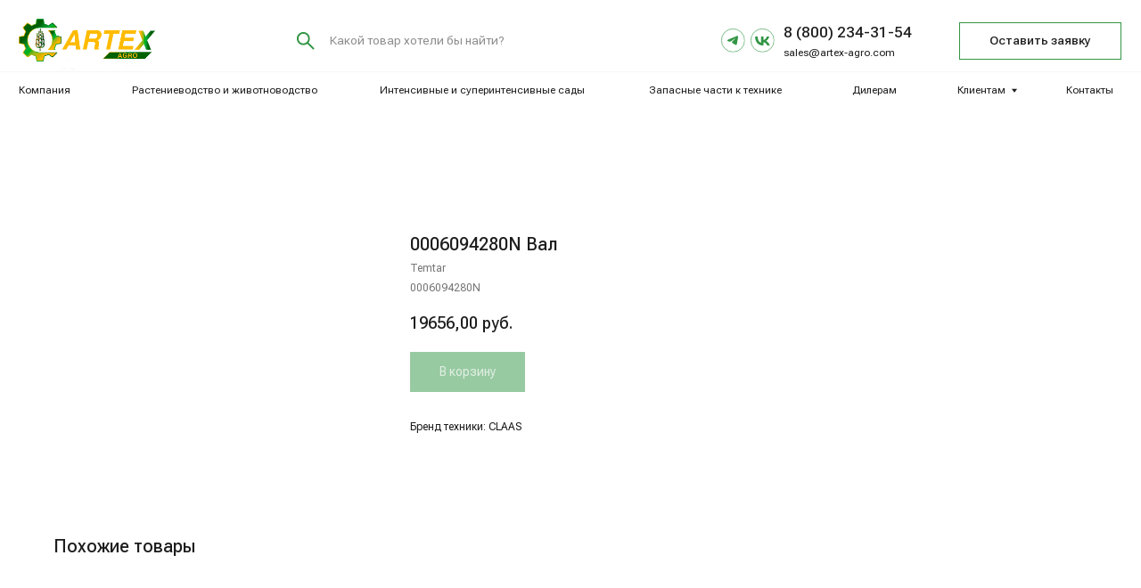

--- FILE ---
content_type: text/html; charset=UTF-8
request_url: https://artex-agro.com/temtarparts/tproduct/536454966-526660023071-0006094280n-val
body_size: 40744
content:
<!DOCTYPE html><html lang="ru"><head><meta charset="utf-8" /><meta http-equiv="Content-Type" content="text/html; charset=utf-8" /><meta name="viewport" content="width=device-width, initial-scale=1.0" /> <!--metatextblock-->
<title>0006094280N Вал - Temtar</title>
<meta name="description" content="">
<meta name="keywords" content="">
<meta property="og:title" content="0006094280N Вал" />
<meta property="og:description" content="" />
<meta property="og:type" content="website" />
<meta property="og:url" content="https://artex-agro.com/temtarparts/tproduct/536454966-526660023071-0006094280n-val" />
<meta property="og:image" content="" />
<link rel="canonical" href="https://artex-agro.com/temtarparts/tproduct/536454966-526660023071-0006094280n-val" />
<!--/metatextblock--><meta name="format-detection" content="telephone=no" /><meta http-equiv="x-dns-prefetch-control" content="on"><link rel="dns-prefetch" href="https://ws.tildacdn.com"><link rel="dns-prefetch" href="https://static.tildacdn.com"><link rel="shortcut icon" href="https://static.tildacdn.com/tild6136-3534-4236-a663-303737663563/Frame-30.ico" type="image/x-icon" /><link rel="apple-touch-icon" href="https://static.tildacdn.com/tild3761-3665-4366-b336-396261383439/Frame_31.png"><link rel="apple-touch-icon" sizes="76x76" href="https://static.tildacdn.com/tild3761-3665-4366-b336-396261383439/Frame_31.png"><link rel="apple-touch-icon" sizes="152x152" href="https://static.tildacdn.com/tild3761-3665-4366-b336-396261383439/Frame_31.png"><link rel="apple-touch-startup-image" href="https://static.tildacdn.com/tild3761-3665-4366-b336-396261383439/Frame_31.png"><meta name="msapplication-TileColor" content="#329545"><meta name="msapplication-TileImage" content="https://static.tildacdn.com/tild6263-6533-4066-a163-656564303132/Frame_31.png"><!-- Assets --><script src="https://neo.tildacdn.com/js/tilda-fallback-1.0.min.js" async charset="utf-8"></script><link rel="stylesheet" href="https://static.tildacdn.com/css/tilda-grid-3.0.min.css" type="text/css" media="all" onerror="this.loaderr='y';"/><link rel="stylesheet" href="https://static.tildacdn.com/ws/project6256047/tilda-blocks-page31306815.min.css?t=1719315005" type="text/css" media="all" onerror="this.loaderr='y';" /><link rel="stylesheet" href="https://static.tildacdn.com/ws/project6256047/tilda-blocks-page31643401.min.css?t=1719315005" type="text/css" media="all" onerror="this.loaderr='y';" /><link rel="stylesheet" href="https://static.tildacdn.com/ws/project6256047/tilda-blocks-page33187630.min.css?t=1719314980" type="text/css" media="all" onerror="this.loaderr='y';" /><link rel="stylesheet" href="https://static.tildacdn.com/css/tilda-animation-2.0.min.css" type="text/css" media="all" onerror="this.loaderr='y';" /><link rel="stylesheet" href="https://static.tildacdn.com/css/tilda-popup-1.1.min.css" type="text/css" media="all" /><link rel="stylesheet" href="https://static.tildacdn.com/css/tilda-slds-1.4.min.css" type="text/css" media="all" /><link rel="stylesheet" href="https://static.tildacdn.com/css/tilda-catalog-1.1.min.css" type="text/css" media="all" /><link rel="stylesheet" href="https://static.tildacdn.com/css/tilda-forms-1.0.min.css" type="text/css" media="all" onerror="this.loaderr='y';" /><link rel="stylesheet" href="https://static.tildacdn.com/css/highlight.min.css" type="text/css" media="all" onerror="this.loaderr='y';" /><link rel="stylesheet" href="https://static.tildacdn.com/css/tilda-menusub-1.0.min.css" type="text/css" media="all" /><link rel="stylesheet" href="https://static.tildacdn.com/css/tilda-cart-1.0.min.css" type="text/css" media="all" onerror="this.loaderr='y';" /><link rel="stylesheet" href="https://static.tildacdn.com/css/tilda-zoom-2.0.min.css" type="text/css" media="all" /><link rel="stylesheet" href="https://fonts.googleapis.com/css2?family=Roboto+Flex:opsz,wght@8..144,200;8..144,400;8..144,500;8..144,600;8..144,700&display=swap" type="text/css" /><link rel="stylesheet" type="text/css" href="/custom.css?t=1719314980"><script nomodule src="https://static.tildacdn.com/js/tilda-polyfill-1.0.min.js" charset="utf-8"></script><script type="text/javascript">function t_onReady(func) {
if (document.readyState != 'loading') {
func();
} else {
document.addEventListener('DOMContentLoaded', func);
}
}
function t_onFuncLoad(funcName, okFunc, time) {
if (typeof window[funcName] === 'function') {
okFunc();
} else {
setTimeout(function() {
t_onFuncLoad(funcName, okFunc, time);
},(time || 100));
}
}function t_throttle(fn, threshhold, scope) {return function () {fn.apply(scope || this, arguments);};}function t396_initialScale(t){t=document.getElementById("rec"+t);if(t){t=t.querySelector(".t396__artboard");if(t){var e,r=document.documentElement.clientWidth,a=[];if(l=t.getAttribute("data-artboard-screens"))for(var l=l.split(","),i=0;i<l.length;i++)a[i]=parseInt(l[i],10);else a=[320,480,640,960,1200];for(i=0;i<a.length;i++){var o=a[i];o<=r&&(e=o)}var n="edit"===window.allrecords.getAttribute("data-tilda-mode"),d="center"===t396_getFieldValue(t,"valign",e,a),u="grid"===t396_getFieldValue(t,"upscale",e,a),c=t396_getFieldValue(t,"height_vh",e,a),g=t396_getFieldValue(t,"height",e,a),s=!!window.opr&&!!window.opr.addons||!!window.opera||-1!==navigator.userAgent.indexOf(" OPR/");if(!n&&d&&!u&&!c&&g&&!s){for(var _=parseFloat((r/e).toFixed(3)),f=[t,t.querySelector(".t396__carrier"),t.querySelector(".t396__filter")],i=0;i<f.length;i++)f[i].style.height=Math.floor(parseInt(g,10)*_)+"px";t396_scaleInitial__getElementsToScale(t).forEach(function(t){t.style.zoom=_})}}}}function t396_scaleInitial__getElementsToScale(t){t=Array.prototype.slice.call(t.querySelectorAll(".t396__elem"));if(!t.length)return[];var e=[];return(t=t.filter(function(t){t=t.closest('.t396__group[data-group-type-value="physical"]');return!t||(-1===e.indexOf(t)&&e.push(t),!1)})).concat(e)}function t396_getFieldValue(t,e,r,a){var l=a[a.length-1],i=r===l?t.getAttribute("data-artboard-"+e):t.getAttribute("data-artboard-"+e+"-res-"+r);if(!i)for(var o=0;o<a.length;o++){var n=a[o];if(!(n<=r)&&(i=n===l?t.getAttribute("data-artboard-"+e):t.getAttribute("data-artboard-"+e+"-res-"+n)))break}return i}</script><script src="https://static.tildacdn.com/js/jquery-1.10.2.min.js" charset="utf-8" onerror="this.loaderr='y';"></script> <script src="https://static.tildacdn.com/js/tilda-scripts-3.0.min.js" charset="utf-8" defer onerror="this.loaderr='y';"></script><script src="https://static.tildacdn.com/ws/project6256047/tilda-blocks-page31306815.min.js?t=1719315005" onerror="this.loaderr='y';"></script><script src="https://static.tildacdn.com/ws/project6256047/tilda-blocks-page31643401.min.js?t=1719315005" onerror="this.loaderr='y';"></script><script src="https://static.tildacdn.com/ws/project6256047/tilda-blocks-page33187630.min.js?t=1719314980" charset="utf-8" onerror="this.loaderr='y';"></script><script src="https://static.tildacdn.com/js/tilda-lazyload-1.0.min.js" charset="utf-8" async onerror="this.loaderr='y';"></script><script src="https://static.tildacdn.com/js/tilda-animation-2.0.min.js" charset="utf-8" async onerror="this.loaderr='y';"></script><script src="https://static.tildacdn.com/js/tilda-zero-1.1.min.js" charset="utf-8" async onerror="this.loaderr='y';"></script><script src="https://static.tildacdn.com/js/hammer.min.js" charset="utf-8" async onerror="this.loaderr='y';"></script><script src="https://static.tildacdn.com/js/tilda-slds-1.4.min.js" charset="utf-8" async onerror="this.loaderr='y';"></script><script src="https://static.tildacdn.com/js/tilda-products-1.0.min.js" charset="utf-8" async onerror="this.loaderr='y';"></script><script src="https://static.tildacdn.com/js/tilda-catalog-1.1.min.js" charset="utf-8" async onerror="this.loaderr='y';"></script><script src="https://static.tildacdn.com/js/tilda-submenublocks-1.0.min.js" charset="utf-8" async onerror="this.loaderr='y';"></script><script src="https://static.tildacdn.com/js/highlight.min.js" charset="utf-8" onerror="this.loaderr='y';"></script><script src="https://static.tildacdn.com/js/tilda-popup-1.0.min.js" charset="utf-8" async onerror="this.loaderr='y';"></script><script src="https://static.tildacdn.com/js/tilda-forms-1.0.min.js" charset="utf-8" async onerror="this.loaderr='y';"></script><script src="https://static.tildacdn.com/js/tilda-menusub-1.0.min.js" charset="utf-8" async onerror="this.loaderr='y';"></script><script src="https://static.tildacdn.com/js/tilda-menu-1.0.min.js" charset="utf-8" async onerror="this.loaderr='y';"></script><script src="https://static.tildacdn.com/js/tilda-cart-1.0.min.js" charset="utf-8" async onerror="this.loaderr='y';"></script><script src="https://static.tildacdn.com/js/tilda-zero-forms-1.0.min.js" charset="utf-8" async onerror="this.loaderr='y';"></script><script src="https://static.tildacdn.com/js/tilda-animation-sbs-1.0.min.js" charset="utf-8" async onerror="this.loaderr='y';"></script><script src="https://static.tildacdn.com/js/tilda-zoom-2.0.min.js" charset="utf-8" async onerror="this.loaderr='y';"></script><script src="https://static.tildacdn.com/js/tilda-zero-scale-1.0.min.js" charset="utf-8" async onerror="this.loaderr='y';"></script><script src="https://static.tildacdn.com/js/tilda-skiplink-1.0.min.js" charset="utf-8" async onerror="this.loaderr='y';"></script><script src="https://static.tildacdn.com/js/tilda-events-1.0.min.js" charset="utf-8" async onerror="this.loaderr='y';"></script><script type="text/javascript">window.dataLayer = window.dataLayer || [];</script><script type="text/javascript">(function () {
if((/bot|google|yandex|baidu|bing|msn|duckduckbot|teoma|slurp|crawler|spider|robot|crawling|facebook/i.test(navigator.userAgent))===false && typeof(sessionStorage)!='undefined' && sessionStorage.getItem('visited')!=='y' && document.visibilityState){
var style=document.createElement('style');
style.type='text/css';
style.innerHTML='@media screen and (min-width: 980px) {.t-records {opacity: 0;}.t-records_animated {-webkit-transition: opacity ease-in-out .2s;-moz-transition: opacity ease-in-out .2s;-o-transition: opacity ease-in-out .2s;transition: opacity ease-in-out .2s;}.t-records.t-records_visible {opacity: 1;}}';
document.getElementsByTagName('head')[0].appendChild(style);
function t_setvisRecs(){
var alr=document.querySelectorAll('.t-records');
Array.prototype.forEach.call(alr, function(el) {
el.classList.add("t-records_animated");
});
setTimeout(function () {
Array.prototype.forEach.call(alr, function(el) {
el.classList.add("t-records_visible");
});
sessionStorage.setItem("visited", "y");
}, 400);
} 
document.addEventListener('DOMContentLoaded', t_setvisRecs);
}
})();</script></head><body class="t-body" style="margin:0;"><!--allrecords--><div id="allrecords" class="t-records" data-product-page="y" data-hook="blocks-collection-content-node" data-tilda-project-id="6256047" data-tilda-page-id="33187630" data-tilda-page-alias="temtarparts" data-tilda-formskey="8d53b018ae3a1d7c6c627c8566256047" data-tilda-lazy="yes" data-tilda-project-lang="RU" data-tilda-root-zone="com" >
<!-- PRODUCT START -->

                




<!-- product header -->
<!--header-->
<div id="t-header" class="t-records" data-hook="blocks-collection-content-node" data-tilda-project-id="6256047" data-tilda-page-id="31306815" data-tilda-page-alias="header" data-tilda-formskey="8d53b018ae3a1d7c6c627c8566256047" data-tilda-lazy="yes" data-tilda-project-lang="RU" data-tilda-root-zone="one"      data-tilda-project-country="RU">

    <div id="rec506504688" class="r t-rec" style=" " data-animationappear="off" data-record-type="360"    >
<!-- T360 -->

        
    <style>
    .t-records {
        opacity: 0;
    }
    .t-records_animated {
        -webkit-transition: opacity ease-in-out .5s;
        -moz-transition: opacity ease-in-out .5s;
        -o-transition: opacity ease-in-out .5s;
        transition: opacity ease-in-out .5s;
    }
    .t-records.t-records_visible,
    .t-records .t-records {
        opacity: 1;
    }
    </style>
    
    
    
    <script>
        t_onReady(function () {
            var allRecords = document.querySelector('.t-records');
            window.addEventListener('pageshow', function (event) {
                if (event.persisted) {
                    allRecords.classList.add('t-records_visible');
                }
            });
        
            var rec = document.querySelector('#rec506504688');
            if (!rec) return;
            rec.setAttribute('data-animationappear', 'off');
            rec.style.opacity = '1';
            allRecords.classList.add('t-records_animated');
            setTimeout(function () {
                allRecords.classList.add('t-records_visible');
            }, 200);
        });
    </script>

        <script>
        t_onReady(function () {
            var selects = 'button:not(.t-submit):not(.t835__btn_next):not(.t835__btn_prev):not(.t835__btn_result):not(.t862__btn_next):not(.t862__btn_prev):not(.t862__btn_result):not(.t854__news-btn):not(.t862__btn_next),' +
                'a:not([href*="#"]):not(.carousel-control):not(.t-carousel__control):not(.t807__btn_reply):not([href^="#price"]):not([href^="javascript"]):not([href^="mailto"]):not([href^="tel"]):not([href^="link_sub"]):not(.js-feed-btn-show-more):not(.t367__opener):not([href^="https://www.dropbox.com/"])';
            var elements = document.querySelectorAll(selects);
            Array.prototype.forEach.call(elements, function (element) {
                if (element.getAttribute('data-menu-submenu-hook')) return;
                element.addEventListener('click', function (event) {
                    var goTo = this.getAttribute('href');
                    if (goTo !== null && !goTo.startsWith('#')) {
                        var ctrl = event.ctrlKey;
                        var cmd = event.metaKey && navigator.platform.indexOf('Mac') !== -1;
                        if (!ctrl && !cmd) {
                            var target = this.getAttribute('target');
                            if (target !== '_blank') {
                                event.preventDefault();
                                var allRecords = document.querySelector('.t-records');
                                if (allRecords) {
                                    allRecords.classList.remove('t-records_visible');
                                }
                                setTimeout(function () {
                                    window.location = goTo;
                                }, 500);
                            }
                        }
                    }
                });
            });
        });
    </script>
    
        

</div>


    <div id="rec506497693" class="r t-rec" style=" " data-animationappear="off" data-record-type="396"    >
<!-- T396 -->
<style>#rec506497693 .t396__artboard {height: 133px; background-color: #ffffff; }#rec506497693 .t396__filter {height: 133px;    }#rec506497693 .t396__carrier{height: 133px;background-position: center center;background-attachment: scroll;background-size: cover;background-repeat: no-repeat;}@media screen and (max-width: 1199px) {#rec506497693 .t396__artboard,#rec506497693 .t396__filter,#rec506497693 .t396__carrier {height: 82px;}#rec506497693 .t396__filter {}#rec506497693 .t396__carrier {background-attachment: scroll;}}@media screen and (max-width: 959px) {#rec506497693 .t396__artboard,#rec506497693 .t396__filter,#rec506497693 .t396__carrier {}#rec506497693 .t396__filter {}#rec506497693 .t396__carrier {background-attachment: scroll;}}@media screen and (max-width: 639px) {#rec506497693 .t396__artboard,#rec506497693 .t396__filter,#rec506497693 .t396__carrier {}#rec506497693 .t396__filter {}#rec506497693 .t396__carrier {background-attachment: scroll;}}@media screen and (max-width: 479px) {#rec506497693 .t396__artboard,#rec506497693 .t396__filter,#rec506497693 .t396__carrier {height: 53px;}#rec506497693 .t396__filter {}#rec506497693 .t396__carrier {background-attachment: scroll;}}              /* Формируем CSS значения для элемента для тех полей, которые сохраняются в другом формате */                                                  #rec506497693 .tn-elem[data-elem-id="1666841449235"] { z-index: 2; top: 20px;left: calc(50% - 600px + 20px);width: 144px;height: auto;}#rec506497693 .tn-elem[data-elem-id="1666841449235"] .tn-atom {  background-position: center center;border-color:  transparent ;border-style:  solid ;}#rec506497693 .tn-elem[data-elem-id="1666841449235"] .tn-atom__img {}@media screen and (max-width: 1199px) {#rec506497693 .tn-elem[data-elem-id="1666841449235"] {top: 15px;left: calc(50% - 480px + 11px);height: auto;}}@media screen and (max-width: 959px) {#rec506497693 .tn-elem[data-elem-id="1666841449235"] {top: 15px;left: calc(50% - 320px + 11px);height: auto;}}@media screen and (max-width: 639px) {#rec506497693 .tn-elem[data-elem-id="1666841449235"] {top: 15px;left: calc(50% - 240px + 11px);height: auto;}}@media screen and (max-width: 479px) {#rec506497693 .tn-elem[data-elem-id="1666841449235"] {top: 12px;left: calc(50% - 160px + 11px);width: 85px;height: auto;}}      /* Формируем CSS значения для элемента для тех полей, которые сохраняются в другом формате */                                                    #rec506497693 .tn-elem[data-elem-id="1666841464309"] { color: #1d1d1d; text-align: center;  z-index: 3; top: 23px;left: calc(50% - 600px + 1008px);width: 171px;height:40px;}#rec506497693 .tn-elem[data-elem-id="1666841464309"] .tn-atom { color: #1d1d1d;  font-size: 13px;  font-family: 'Roboto Flex', Arial,sans-serif;  line-height: 1.55;  font-weight: 500;  border-width: 1px; border-radius: 0px; background-color: #ffffff;   background-position: center center;border-color:  #329545 ;border-style:  solid ;transition: background-color 0.2s ease-in-out, color 0.2s ease-in-out, border-color 0.2s ease-in-out;}@media (hover), (min-width:0\0) {#rec506497693 .tn-elem[data-elem-id="1666841464309"] .tn-atom:hover {background-color: #329545;background-image: none;}#rec506497693 .tn-elem[data-elem-id="1666841464309"] .tn-atom:hover {color: #ffffff;}}@media screen and (max-width: 1199px) {#rec506497693 .tn-elem[data-elem-id="1666841464309"] {top: -359px;left: calc(50% - 480px + 1014px);}}@media screen and (max-width: 959px) {}@media screen and (max-width: 639px) {}@media screen and (max-width: 479px) {#rec506497693 .tn-elem[data-elem-id="1666841464309"] {top: -135px;left: calc(50% - 160px + 1008px);}}            /* Формируем CSS значения для элемента для тех полей, которые сохраняются в другом формате */                                                    #rec506497693 .tn-elem[data-elem-id="1666841799799"] { color: #1d1d1d; z-index: 6; top: 86px;left: calc(50% - 600px + 20px);width: 10px;height: auto;}#rec506497693 .tn-elem[data-elem-id="1666841799799"] .tn-atom { color: #1d1d1d;  font-size: 11px;  font-family: 'Roboto Flex', Arial,sans-serif;  line-height: 1.55;  font-weight: 400;   background-position: center center;border-color:  transparent ;border-style:  solid ;}@media screen and (max-width: 1199px) {#rec506497693 .tn-elem[data-elem-id="1666841799799"] {top: -250px;left: calc(50% - 480px + 31px);height: auto;}}@media screen and (max-width: 959px) {}@media screen and (max-width: 639px) {}@media screen and (max-width: 479px) {#rec506497693 .tn-elem[data-elem-id="1666841799799"] {top: 85px;left: calc(50% - 160px + 862px);height: auto;}}            /* Формируем CSS значения для элемента для тех полей, которые сохраняются в другом формате */                                                    #rec506497693 .tn-elem[data-elem-id="1666841826105"] { color: #1d1d1d; z-index: 7; top: 86px;left: calc(50% - 600px + 139px);width: 200px;height: auto;}#rec506497693 .tn-elem[data-elem-id="1666841826105"] .tn-atom { color: #1d1d1d;  font-size: 11px;  font-family: 'Roboto Flex', Arial,sans-serif;  line-height: 1.55;  font-weight: 400;   background-position: center center;border-color:  transparent ;border-style:  solid ;}@media screen and (max-width: 1199px) {#rec506497693 .tn-elem[data-elem-id="1666841826105"] {top: -250px;left: calc(50% - 480px + 150px);height: auto;}}@media screen and (max-width: 959px) {}@media screen and (max-width: 639px) {}@media screen and (max-width: 479px) {#rec506497693 .tn-elem[data-elem-id="1666841826105"] {top: 85px;left: calc(50% - 160px + 980px);height: auto;}}            /* Формируем CSS значения для элемента для тех полей, которые сохраняются в другом формате */                                                    #rec506497693 .tn-elem[data-elem-id="1666841836222"] { color: #1d1d1d; z-index: 8; top: 86px;left: calc(50% - 600px + 399px);width: 220px;height: auto;}#rec506497693 .tn-elem[data-elem-id="1666841836222"] .tn-atom { color: #1d1d1d;  font-size: 11px;  font-family: 'Roboto Flex', Arial,sans-serif;  line-height: 1.55;  font-weight: 400;   background-position: center center;border-color:  transparent ;border-style:  solid ;}@media screen and (max-width: 1199px) {#rec506497693 .tn-elem[data-elem-id="1666841836222"] {top: -250px;left: calc(50% - 480px + 410px);height: auto;}}@media screen and (max-width: 959px) {}@media screen and (max-width: 639px) {}@media screen and (max-width: 479px) {#rec506497693 .tn-elem[data-elem-id="1666841836222"] {top: 85px;left: calc(50% - 160px + 1240px);height: auto;}}            /* Формируем CSS значения для элемента для тех полей, которые сохраняются в другом формате */                                                    #rec506497693 .tn-elem[data-elem-id="1666841848181"] { color: #1d1d1d; z-index: 9; top: 86px;left: calc(50% - 600px + 682px);width: 150px;height: auto;}#rec506497693 .tn-elem[data-elem-id="1666841848181"] .tn-atom { color: #1d1d1d;  font-size: 11px;  font-family: 'Roboto Flex', Arial,sans-serif;  line-height: 1.55;  font-weight: 400;   background-position: center center;border-color:  transparent ;border-style:  solid ;}@media screen and (max-width: 1199px) {#rec506497693 .tn-elem[data-elem-id="1666841848181"] {top: -250px;left: calc(50% - 480px + 693px);height: auto;}}@media screen and (max-width: 959px) {}@media screen and (max-width: 639px) {}@media screen and (max-width: 479px) {#rec506497693 .tn-elem[data-elem-id="1666841848181"] {top: 85px;left: calc(50% - 160px + 1524px);height: auto;}}            /* Формируем CSS значения для элемента для тех полей, которые сохраняются в другом формате */                                                    #rec506497693 .tn-elem[data-elem-id="1666841548402"] { color: #1d1d1d; z-index: 4; top: 23px;left: calc(50% - 600px + 824px);width: 169px;height: auto;}#rec506497693 .tn-elem[data-elem-id="1666841548402"] .tn-atom { color: #1d1d1d;  font-size: 16px;  font-family: 'Roboto Flex', Arial,sans-serif;  line-height: 1.3;  font-weight: 500;   background-position: center center;border-color:  transparent ;border-style:  solid ;}@media screen and (max-width: 1199px) {#rec506497693 .tn-elem[data-elem-id="1666841548402"] {top: -359px;left: calc(50% - 480px + 849px);height: auto;}}@media screen and (max-width: 959px) {}@media screen and (max-width: 639px) {}@media screen and (max-width: 479px) {#rec506497693 .tn-elem[data-elem-id="1666841548402"] {top: -135px;left: calc(50% - 160px + 842px);height: auto;}}            /* Формируем CSS значения для элемента для тех полей, которые сохраняются в другом формате */                                                    #rec506497693 .tn-elem[data-elem-id="1666841570004"] { color: #1d1d1d; z-index: 5; top: 49px;left: calc(50% - 600px + 824px);width: 154px;height: auto;}#rec506497693 .tn-elem[data-elem-id="1666841570004"] .tn-atom { color: #1d1d1d;  font-size: 11px;  font-family: 'Roboto Flex', Arial,sans-serif;  line-height: 1.3;  font-weight: 400;   background-position: center center;border-color:  transparent ;border-style:  solid ;}@media screen and (max-width: 1199px) {#rec506497693 .tn-elem[data-elem-id="1666841570004"] {top: -333px;left: calc(50% - 480px + 849px);height: auto;}}@media screen and (max-width: 959px) {}@media screen and (max-width: 639px) {}@media screen and (max-width: 479px) {#rec506497693 .tn-elem[data-elem-id="1666841570004"] {top: -109px;left: calc(50% - 160px + 842px);height: auto;}}            /* Формируем CSS значения для элемента для тех полей, которые сохраняются в другом формате */                                                    #rec506497693 .tn-elem[data-elem-id="1666841858989"] { color: #1d1d1d; z-index: 10; top: 86px;left: calc(50% - 600px + 896px);width: 10px;height: auto;}#rec506497693 .tn-elem[data-elem-id="1666841858989"] .tn-atom { color: #1d1d1d;  font-size: 11px;  font-family: 'Roboto Flex', Arial,sans-serif;  line-height: 1.55;  font-weight: 400;   background-position: center center;border-color:  transparent ;border-style:  solid ;}@media screen and (max-width: 1199px) {#rec506497693 .tn-elem[data-elem-id="1666841858989"] {top: -250px;left: calc(50% - 480px + 907px);height: auto;}}@media screen and (max-width: 959px) {}@media screen and (max-width: 639px) {}@media screen and (max-width: 479px) {#rec506497693 .tn-elem[data-elem-id="1666841858989"] {top: 85px;left: calc(50% - 160px + 1738px);height: auto;}}            /* Формируем CSS значения для элемента для тех полей, которые сохраняются в другом формате */                                                    #rec506497693 .tn-elem[data-elem-id="1666841872004"] { color: #1d1d1d; z-index: 11; top: 86px;left: calc(50% - 600px + 1007px);width: 63px;height: auto;}#rec506497693 .tn-elem[data-elem-id="1666841872004"] .tn-atom { color: #1d1d1d;  font-size: 11px;  font-family: 'Roboto Flex', Arial,sans-serif;  line-height: 1.55;  font-weight: 400;   background-position: center center;border-color:  transparent ;border-style:  solid ;}@media screen and (max-width: 1199px) {#rec506497693 .tn-elem[data-elem-id="1666841872004"] {top: -250px;left: calc(50% - 480px + 1018px);height: auto;}}@media screen and (max-width: 959px) {}@media screen and (max-width: 639px) {}@media screen and (max-width: 479px) {#rec506497693 .tn-elem[data-elem-id="1666841872004"] {top: 85px;left: calc(50% - 160px + 1848px);height: auto;}}            /* Формируем CSS значения для элемента для тех полей, которые сохраняются в другом формате */                                                    #rec506497693 .tn-elem[data-elem-id="1666841879620"] { color: #1d1d1d; z-index: 12; top: 86px;left: calc(50% - 600px + 1121px);width: 10px;height: auto;}#rec506497693 .tn-elem[data-elem-id="1666841879620"] .tn-atom { color: #1d1d1d;  font-size: 11px;  font-family: 'Roboto Flex', Arial,sans-serif;  line-height: 1.55;  font-weight: 400;   background-position: center center;border-color:  transparent ;border-style:  solid ;}@media screen and (max-width: 1199px) {#rec506497693 .tn-elem[data-elem-id="1666841879620"] {top: -250px;left: calc(50% - 480px + 1133px);height: auto;}}@media screen and (max-width: 959px) {}@media screen and (max-width: 639px) {}@media screen and (max-width: 479px) {#rec506497693 .tn-elem[data-elem-id="1666841879620"] {top: 85px;left: calc(50% - 160px + 1962px);height: auto;}}        /* Формируем CSS значения для элемента для тех полей, которые сохраняются в другом формате */                                                    #rec506497693 .tn-elem[data-elem-id="1666842401547"] { z-index: 13; top: 75px;left: calc(50% - 600px + 0px);width: 100%;height:1px;}#rec506497693 .tn-elem[data-elem-id="1666842401547"] .tn-atom { background-color: #f6f6f6;   background-position: center center;border-color:  transparent ;border-style:  solid ;}@media screen and (max-width: 1199px) {#rec506497693 .tn-elem[data-elem-id="1666842401547"] {top: -261px;left: calc(50% - 480px + 11px);}}@media screen and (max-width: 959px) {}@media screen and (max-width: 639px) {}@media screen and (max-width: 479px) {#rec506497693 .tn-elem[data-elem-id="1666842401547"] {top: 73px;left: calc(50% - 160px + 842px);}}      /* Формируем CSS значения для элемента для тех полей, которые сохраняются в другом формате */                                                    #rec506497693 .tn-elem[data-elem-id="1666844787682"] { z-index: 14; top: calc(133px - 1px + 0px);left: calc(50% - 600px + 0px);width: 100%;height:1px;}#rec506497693 .tn-elem[data-elem-id="1666844787682"] .tn-atom { background-color: #f6f6f6;   background-position: center center;border-color:  transparent ;border-style:  solid ;}@media screen and (max-width: 1199px) {#rec506497693 .tn-elem[data-elem-id="1666844787682"] {top: calc(133px - 1px + -337px);left: calc(50% - 480px + 11px);}}@media screen and (max-width: 959px) {}@media screen and (max-width: 639px) {}@media screen and (max-width: 479px) {#rec506497693 .tn-elem[data-elem-id="1666844787682"] {top: calc(133px - 1px + -1px);left: calc(50% - 160px + 842px);}}              /* Формируем CSS значения для элемента для тех полей, которые сохраняются в другом формате */                                                #rec506497693 .tn-elem[data-elem-id="1666931783505"] { z-index: 15; top: -20px;left: calc(50% - 600px + -410px);width: 16px;height: auto;}#rec506497693 .tn-elem[data-elem-id="1666931783505"] .tn-atom {  background-position: center center;border-color:  transparent ;border-style:  solid ;}#rec506497693 .tn-elem[data-elem-id="1666931783505"] .tn-atom__img {}@media screen and (max-width: 1199px) {#rec506497693 .tn-elem[data-elem-id="1666931783505"] {top: 33px;left: calc(50% - 480px + 924px);width: 25px;height: auto;}}@media screen and (max-width: 959px) {#rec506497693 .tn-elem[data-elem-id="1666931783505"] {top: 33px;left: calc(50% - 320px + 604px);height: auto;}}@media screen and (max-width: 639px) {#rec506497693 .tn-elem[data-elem-id="1666931783505"] {top: 30px;left: calc(50% - 240px + 444px);height: auto;}}@media screen and (max-width: 479px) {#rec506497693 .tn-elem[data-elem-id="1666931783505"] {top: 21px;left: calc(50% - 160px + 291px);width: 18px;height: auto;}}            /* Формируем CSS значения для элемента для тех полей, которые сохраняются в другом формате */                                                  #rec506497693 .tn-elem[data-elem-id="1667932755454"] { color: #1d1d1d; z-index: 16; top: 34px;left: calc(50% - 600px + 347px);width: 220px;height: auto;}@media (min-width: 1200px) {#rec506497693 .tn-elem.t396__elem--anim-hidden[data-elem-id="1667932755454"] {opacity: 0;}}#rec506497693 .tn-elem[data-elem-id="1667932755454"] .tn-atom { color: #1d1d1d;  font-size: 13px;  font-family: 'Roboto Flex', Arial,sans-serif;  line-height: 1.35;  font-weight: 400;  opacity: 0.5;   background-position: center center;border-color:  transparent ;border-style:  solid ;}@media screen and (max-width: 1199px) {#rec506497693 .tn-elem[data-elem-id="1667932755454"] {top: 39px;left: calc(50% - 480px + 323px);height: auto;}}@media screen and (max-width: 959px) {#rec506497693 .tn-elem[data-elem-id="1667932755454"] {top: 32px;left: calc(50% - 320px + 262px);height: auto;}}@media screen and (max-width: 639px) {#rec506497693 .tn-elem[data-elem-id="1667932755454"] {top: 33px;left: calc(50% - 240px + 221px);height: auto;}}@media screen and (max-width: 479px) {#rec506497693 .tn-elem[data-elem-id="1667932755454"] {top: 12px;left: calc(50% - 160px + 148px);width: 92px;height: auto;}#rec506497693 .tn-elem[data-elem-id="1667932755454"] .tn-atom { font-size: 10px; background-size: cover;}}              /* Формируем CSS значения для элемента для тех полей, которые сохраняются в другом формате */                                                #rec506497693 .tn-elem[data-elem-id="1667932558394"] { z-index: 17; top: 32px;left: calc(50% - 600px + 310px);width: 22px;height: auto;}@media (min-width: 1200px) {#rec506497693 .tn-elem.t396__elem--anim-hidden[data-elem-id="1667932558394"] {opacity: 0;}}#rec506497693 .tn-elem[data-elem-id="1667932558394"] .tn-atom {  background-position: center center;border-color:  transparent ;border-style:  solid ;}#rec506497693 .tn-elem[data-elem-id="1667932558394"] .tn-atom__img {}@media screen and (max-width: 1199px) {#rec506497693 .tn-elem[data-elem-id="1667932558394"] {top: 33px;left: calc(50% - 480px + 280px);width: 28px;height: auto;}}@media screen and (max-width: 959px) {#rec506497693 .tn-elem[data-elem-id="1667932558394"] {top: 26px;left: calc(50% - 320px + 219px);height: auto;}}@media screen and (max-width: 639px) {#rec506497693 .tn-elem[data-elem-id="1667932558394"] {top: 28px;left: calc(50% - 240px + 179px);height: auto;}}@media screen and (max-width: 479px) {#rec506497693 .tn-elem[data-elem-id="1667932558394"] {top: 17px;left: calc(50% - 160px + 120px);width: 18px;height: auto;}}          /* Формируем CSS значения для элемента для тех полей, которые сохраняются в другом формате */                                        #rec506497693 .tn-elem[data-elem-id="1667933080930"] { z-index: 18; top: 23px;left: calc(50% - 600px + 301px);width: 331px;height:40px;}#rec506497693 .tn-elem[data-elem-id="1667933080930"] .tn-atom {  background-position: center center;border-color:  transparent ;border-style:  solid ;}@media screen and (max-width: 1199px) {#rec506497693 .tn-elem[data-elem-id="1667933080930"] {top: 27px;left: calc(50% - 480px + 267px);}}@media screen and (max-width: 959px) {#rec506497693 .tn-elem[data-elem-id="1667933080930"] {top: 23px;left: calc(50% - 320px + 206px);width: 295px;height: 36px;}}@media screen and (max-width: 639px) {#rec506497693 .tn-elem[data-elem-id="1667933080930"] {top: 22px;left: calc(50% - 240px + 172px);width: 246px;height: 42px;}}@media screen and (max-width: 479px) {#rec506497693 .tn-elem[data-elem-id="1667933080930"] {top: 10px;left: calc(50% - 160px + 115px);width: 125px;height: 37px;}}              /* Формируем CSS значения для элемента для тех полей, которые сохраняются в другом формате */                                                  #rec506497693 .tn-elem[data-elem-id="1667989588645"] { z-index: 20; top: 30px;left: calc(50% - 600px + 758px);width: 26px;height: auto;}@media (min-width: 1200px) {#rec506497693 .tn-elem.t396__elem--anim-hidden[data-elem-id="1667989588645"] {opacity: 0;}}#rec506497693 .tn-elem[data-elem-id="1667989588645"] .tn-atom {  background-position: center center;border-color:  transparent ;border-style:  solid ;}#rec506497693 .tn-elem[data-elem-id="1667989588645"] .tn-atom__img {}@media screen and (max-width: 1199px) {#rec506497693 .tn-elem[data-elem-id="1667989588645"] {top: 25px;left: calc(50% - 480px + 803px);width: 32px;height: auto;}}@media screen and (max-width: 959px) {}@media screen and (max-width: 639px) {}@media screen and (max-width: 479px) {}              /* Формируем CSS значения для элемента для тех полей, которые сохраняются в другом формате */                                                  #rec506497693 .tn-elem[data-elem-id="1667989589249"] { z-index: 21; top: 30px;left: calc(50% - 600px + 789px);width: 26px;height: auto;}@media (min-width: 1200px) {#rec506497693 .tn-elem.t396__elem--anim-hidden[data-elem-id="1667989589249"] {opacity: 0;}}#rec506497693 .tn-elem[data-elem-id="1667989589249"] .tn-atom {  background-position: center center;border-color:  transparent ;border-style:  solid ;}#rec506497693 .tn-elem[data-elem-id="1667989589249"] .tn-atom__img {}@media screen and (max-width: 1199px) {#rec506497693 .tn-elem[data-elem-id="1667989589249"] {top: 25px;left: calc(50% - 480px + 841px);width: 32px;height: auto;}}@media screen and (max-width: 959px) {}@media screen and (max-width: 639px) {}@media screen and (max-width: 479px) {}</style>










<div class='t396'>

	<div class="t396__artboard" data-artboard-recid="506497693" data-artboard-screens="320,480,640,960,1200"

				data-artboard-height="133"
		data-artboard-valign="center"
				 data-artboard-upscale="window" 																				
							
																																															
				 data-artboard-height-res-320="53" 																																																
																																															
																																																				
																																															
																																																				
																																															
				 data-artboard-height-res-960="82" 																																																
						>

		
				
								
																											
																											
																											
																											
					
					<div class="t396__carrier" data-artboard-recid="506497693"></div>
		
		
		<div class="t396__filter" data-artboard-recid="506497693"></div>

		
					
		
				
						
	
			
	
						
												
												
												
												
								
	<div class='t396__elem tn-elem tn-elem__5064976931666841449235' data-elem-id='1666841449235' data-elem-type='image'
				data-field-top-value="20"
		data-field-left-value="20"
				 data-field-width-value="144" 		data-field-axisy-value="top"
		data-field-axisx-value="left"
		data-field-container-value="grid"
		data-field-topunits-value="px"
		data-field-leftunits-value="px"
		data-field-heightunits-value=""
		data-field-widthunits-value="px"
																																														 data-field-filewidth-value="600" 		 data-field-fileheight-value="227" 																						
							
			
																																																																																																																																								
				 data-field-top-res-320-value="12" 				 data-field-left-res-320-value="11" 								 data-field-width-res-320-value="85" 																																																																																																																								
			
					
			
																																																																																																																																								
				 data-field-top-res-480-value="15" 				 data-field-left-res-480-value="11" 																																																																																																																																
			
					
			
																																																																																																																																								
				 data-field-top-res-640-value="15" 				 data-field-left-res-640-value="11" 																																																																																																																																
			
					
			
																																																																																																																																								
				 data-field-top-res-960-value="15" 				 data-field-left-res-960-value="11" 																																																																																																																																
			
					
			
		
		
			>

		
									
				
							<a class='tn-atom' href="/"   >
								
									<img class='tn-atom__img' src='https://static.tildacdn.com/tild6139-3961-4262-a666-633438326534/logo_ArtexAGRO_13.png' alt='' imgfield='tn_img_1666841449235' />
							</a>
		
																			
																				
																				
																				
																				
					
				
				
				
				
				
				
				
				
	</div>

			
					
		
				
						
	
			
	
						
												
												
												
												
								
	<div class='t396__elem tn-elem tn-elem__5064976931666841464309' data-elem-id='1666841464309' data-elem-type='button'
				data-field-top-value="23"
		data-field-left-value="1008"
		 data-field-height-value="40" 		 data-field-width-value="171" 		data-field-axisy-value="top"
		data-field-axisx-value="left"
		data-field-container-value="grid"
		data-field-topunits-value="px"
		data-field-leftunits-value="px"
		data-field-heightunits-value="px"
		data-field-widthunits-value="px"
																																																																						 data-field-fontsize-value="13" 
							
			
																																																																																																																																								
				 data-field-top-res-320-value="-135" 				 data-field-left-res-320-value="1008" 																																																																																																																																
			
					
			
																																																																																																																																								
																																																																																																																																								
			
					
			
																																																																																																																																								
																																																																																																																																								
			
					
			
																																																																																																																																								
				 data-field-top-res-960-value="-359" 				 data-field-left-res-960-value="1014" 																																																																																																																																
			
					
			
		
		
			>

		
									
				
				
																			
																				
																				
																				
																				
					
				
							<a class='tn-atom' href="#popup:request"  >Оставить заявку</a>
		
				
				
				
				
				
				
	</div>

			
					
		
				
						
	
			
	
						
												
												
												
												
								
	<div class='t396__elem tn-elem link_hover_black tn-elem__5064976931666841799799' data-elem-id='1666841799799' data-elem-type='text'
				data-field-top-value="86"
		data-field-left-value="20"
				 data-field-width-value="10" 		data-field-axisy-value="top"
		data-field-axisx-value="left"
		data-field-container-value="grid"
		data-field-topunits-value="px"
		data-field-leftunits-value="px"
		data-field-heightunits-value=""
		data-field-widthunits-value="px"
																																																																						 data-field-fontsize-value="11" 
							
			
																																																																																																																																								
				 data-field-top-res-320-value="85" 				 data-field-left-res-320-value="862" 																																																																																																																																
			
					
			
																																																																																																																																								
																																																																																																																																								
			
					
			
																																																																																																																																								
																																																																																																																																								
			
					
			
																																																																																																																																								
				 data-field-top-res-960-value="-250" 				 data-field-left-res-960-value="31" 																																																																																																																																
			
					
			
		
		
			>

		
									
							<div class='tn-atom'><a href="/about"style="color: inherit">Компания</a></div>		
				
																			
																				
																				
																				
																				
					
				
				
				
				
				
				
				
				
	</div>

			
					
		
				
						
	
			
	
						
												
												
												
												
								
	<div class='t396__elem tn-elem link_hover_black tn-elem__5064976931666841826105' data-elem-id='1666841826105' data-elem-type='text'
				data-field-top-value="86"
		data-field-left-value="139"
				 data-field-width-value="200" 		data-field-axisy-value="top"
		data-field-axisx-value="left"
		data-field-container-value="grid"
		data-field-topunits-value="px"
		data-field-leftunits-value="px"
		data-field-heightunits-value=""
		data-field-widthunits-value="px"
																																																																						 data-field-fontsize-value="11" 
							
			
																																																																																																																																								
				 data-field-top-res-320-value="85" 				 data-field-left-res-320-value="980" 																																																																																																																																
			
					
			
																																																																																																																																								
																																																																																																																																								
			
					
			
																																																																																																																																								
																																																																																																																																								
			
					
			
																																																																																																																																								
				 data-field-top-res-960-value="-250" 				 data-field-left-res-960-value="150" 																																																																																																																																
			
					
			
		
		
			>

		
									
							<div class='tn-atom'><a href="/technique_animal"style="color: inherit">Растениеводство и животноводство</a></div>		
				
																			
																				
																				
																				
																				
					
				
				
				
				
				
				
				
				
	</div>

			
					
		
				
						
	
			
	
						
												
												
												
												
								
	<div class='t396__elem tn-elem link_hover_black tn-elem__5064976931666841836222' data-elem-id='1666841836222' data-elem-type='text'
				data-field-top-value="86"
		data-field-left-value="399"
				 data-field-width-value="220" 		data-field-axisy-value="top"
		data-field-axisx-value="left"
		data-field-container-value="grid"
		data-field-topunits-value="px"
		data-field-leftunits-value="px"
		data-field-heightunits-value=""
		data-field-widthunits-value="px"
																																																																						 data-field-fontsize-value="11" 
							
			
																																																																																																																																								
				 data-field-top-res-320-value="85" 				 data-field-left-res-320-value="1240" 																																																																																																																																
			
					
			
																																																																																																																																								
																																																																																																																																								
			
					
			
																																																																																																																																								
																																																																																																																																								
			
					
			
																																																																																																																																								
				 data-field-top-res-960-value="-250" 				 data-field-left-res-960-value="410" 																																																																																																																																
			
					
			
		
		
			>

		
									
							<div class='tn-atom'><a href="/technique_garden"style="color: inherit">Интенсивные и суперинтенсивные сады</a></div>		
				
																			
																				
																				
																				
																				
					
				
				
				
				
				
				
				
				
	</div>

			
					
		
				
						
	
			
	
						
												
												
												
												
								
	<div class='t396__elem tn-elem link_hover_black tn-elem__5064976931666841848181' data-elem-id='1666841848181' data-elem-type='text'
				data-field-top-value="86"
		data-field-left-value="682"
				 data-field-width-value="150" 		data-field-axisy-value="top"
		data-field-axisx-value="left"
		data-field-container-value="grid"
		data-field-topunits-value="px"
		data-field-leftunits-value="px"
		data-field-heightunits-value=""
		data-field-widthunits-value="px"
																																																																						 data-field-fontsize-value="11" 
							
			
																																																																																																																																								
				 data-field-top-res-320-value="85" 				 data-field-left-res-320-value="1524" 																																																																																																																																
			
					
			
																																																																																																																																								
																																																																																																																																								
			
					
			
																																																																																																																																								
																																																																																																																																								
			
					
			
																																																																																																																																								
				 data-field-top-res-960-value="-250" 				 data-field-left-res-960-value="693" 																																																																																																																																
			
					
			
		
		
			>

		
									
							<div class='tn-atom'><a href="https://artex-agro.com/parts"style="color: inherit">Запасные части к технике</a></div>		
				
																			
																				
																				
																				
																				
					
				
				
				
				
				
				
				
				
	</div>

			
					
		
				
										
		
				
						
	
			
	
						
												
												
												
												
								
	<div class='t396__elem tn-elem link_hover_black tn-elem__5064976931666841548402' data-elem-id='1666841548402' data-elem-type='text'
				data-field-top-value="23"
		data-field-left-value="824"
				 data-field-width-value="169" 		data-field-axisy-value="top"
		data-field-axisx-value="left"
		data-field-container-value="grid"
		data-field-topunits-value="px"
		data-field-leftunits-value="px"
		data-field-heightunits-value=""
		data-field-widthunits-value="px"
																																																																						 data-field-fontsize-value="16" 
							
			
																																																																																																																																								
				 data-field-top-res-320-value="-135" 				 data-field-left-res-320-value="842" 																																																																																																																																
			
					
			
																																																																																																																																								
																																																																																																																																								
			
					
			
																																																																																																																																								
																																																																																																																																								
			
					
			
																																																																																																																																								
				 data-field-top-res-960-value="-359" 				 data-field-left-res-960-value="849" 																																																																																																																																
			
					
			
		
		
			>

		
									
							<div class='tn-atom'><a href="tel:88002343154"style="color: inherit"><span style="font-weight: 500;">8 (800) 234-31-54</span></a></div>		
				
																			
																				
																				
																				
																				
					
				
				
				
				
				
				
				
				
	</div>

			
							
		
				
						
	
			
	
						
												
												
												
												
								
	<div class='t396__elem tn-elem link_hover_black tn-elem__5064976931666841570004' data-elem-id='1666841570004' data-elem-type='text'
				data-field-top-value="49"
		data-field-left-value="824"
				 data-field-width-value="154" 		data-field-axisy-value="top"
		data-field-axisx-value="left"
		data-field-container-value="grid"
		data-field-topunits-value="px"
		data-field-leftunits-value="px"
		data-field-heightunits-value=""
		data-field-widthunits-value="px"
																																																																						 data-field-fontsize-value="11" 
							
			
																																																																																																																																								
				 data-field-top-res-320-value="-109" 				 data-field-left-res-320-value="842" 																																																																																																																																
			
					
			
																																																																																																																																								
																																																																																																																																								
			
					
			
																																																																																																																																								
																																																																																																																																								
			
					
			
																																																																																																																																								
				 data-field-top-res-960-value="-333" 				 data-field-left-res-960-value="849" 																																																																																																																																
			
					
			
		
		
			>

		
									
							<div class='tn-atom'><a href="mailto:sales@artex-agro.com"style="color: inherit">sales@artex-agro.com</a></div>		
				
																			
																				
																				
																				
																				
					
				
				
				
				
				
				
				
				
	</div>

			
						
					
		
				
						
	
			
	
						
												
												
												
												
								
	<div class='t396__elem tn-elem link_hover_black tn-elem__5064976931666841858989' data-elem-id='1666841858989' data-elem-type='text'
				data-field-top-value="86"
		data-field-left-value="896"
				 data-field-width-value="10" 		data-field-axisy-value="top"
		data-field-axisx-value="left"
		data-field-container-value="grid"
		data-field-topunits-value="px"
		data-field-leftunits-value="px"
		data-field-heightunits-value=""
		data-field-widthunits-value="px"
																																																																						 data-field-fontsize-value="11" 
							
			
																																																																																																																																								
				 data-field-top-res-320-value="85" 				 data-field-left-res-320-value="1738" 																																																																																																																																
			
					
			
																																																																																																																																								
																																																																																																																																								
			
					
			
																																																																																																																																								
																																																																																																																																								
			
					
			
																																																																																																																																								
				 data-field-top-res-960-value="-250" 				 data-field-left-res-960-value="907" 																																																																																																																																
			
					
			
		
		
			>

		
									
							<div class='tn-atom'><a href="/dealers"style="color: inherit">Дилерам</a></div>		
				
																			
																				
																				
																				
																				
					
				
				
				
				
				
				
				
				
	</div>

			
					
		
				
						
	
			
	
						
												
												
												
												
								
	<div class='t396__elem tn-elem tn-elem__5064976931666841872004' data-elem-id='1666841872004' data-elem-type='text'
				data-field-top-value="86"
		data-field-left-value="1007"
				 data-field-width-value="63" 		data-field-axisy-value="top"
		data-field-axisx-value="left"
		data-field-container-value="grid"
		data-field-topunits-value="px"
		data-field-leftunits-value="px"
		data-field-heightunits-value=""
		data-field-widthunits-value="px"
																																																																						 data-field-fontsize-value="11" 
							
			
																																																																																																																																								
				 data-field-top-res-320-value="85" 				 data-field-left-res-320-value="1848" 																																																																																																																																
			
					
			
																																																																																																																																								
																																																																																																																																								
			
					
			
																																																																																																																																								
																																																																																																																																								
			
					
			
																																																																																																																																								
				 data-field-top-res-960-value="-250" 				 data-field-left-res-960-value="1018" 																																																																																																																																
			
					
			
		
		
			>

		
									
							<div class='tn-atom'><a href="#submenu:clients"style="color: inherit">Клиентам</a></div>		
				
																			
																				
																				
																				
																				
					
				
				
				
				
				
				
				
				
	</div>

			
					
		
				
						
	
			
	
						
												
												
												
												
								
	<div class='t396__elem tn-elem link_hover_black tn-elem__5064976931666841879620' data-elem-id='1666841879620' data-elem-type='text'
				data-field-top-value="86"
		data-field-left-value="1121"
				 data-field-width-value="10" 		data-field-axisy-value="top"
		data-field-axisx-value="left"
		data-field-container-value="grid"
		data-field-topunits-value="px"
		data-field-leftunits-value="px"
		data-field-heightunits-value=""
		data-field-widthunits-value="px"
																																																																						 data-field-fontsize-value="11" 
							
			
																																																																																																																																								
				 data-field-top-res-320-value="85" 				 data-field-left-res-320-value="1962" 																																																																																																																																
			
					
			
																																																																																																																																								
																																																																																																																																								
			
					
			
																																																																																																																																								
																																																																																																																																								
			
					
			
																																																																																																																																								
				 data-field-top-res-960-value="-250" 				 data-field-left-res-960-value="1133" 																																																																																																																																
			
					
			
		
		
			>

		
									
							<div class='tn-atom'><a href="/contacts"style="color: inherit">Контакты</a></div>		
				
																			
																				
																				
																				
																				
					
				
				
				
				
				
				
				
				
	</div>

			
					
		
				
						
	
			
	
						
												
												
												
												
								
	<div class='t396__elem tn-elem tn-elem__5064976931666842401547' data-elem-id='1666842401547' data-elem-type='shape'
				data-field-top-value="75"
		data-field-left-value="0"
		 data-field-height-value="1" 		 data-field-width-value="100" 		data-field-axisy-value="top"
		data-field-axisx-value="left"
		data-field-container-value="grid"
		data-field-topunits-value="px"
		data-field-leftunits-value="px"
		data-field-heightunits-value="px"
		data-field-widthunits-value="%"
																																																																						
							
			
																																																																																																																																								
				 data-field-top-res-320-value="73" 				 data-field-left-res-320-value="842" 																																																																																																																																
			
					
			
																																																																																																																																								
																																																																																																																																								
			
					
			
																																																																																																																																								
																																																																																																																																								
			
					
			
																																																																																																																																								
				 data-field-top-res-960-value="-261" 				 data-field-left-res-960-value="11" 																																																																																																																																
			
					
			
		
		
			>

		
									
				
				
																			
																				
																				
																				
																				
					
							<div class='tn-atom' 				 																													>
			</div>
		
				
				
				
				
				
				
				
	</div>

			
					
		
				
						
	
			
	
						
												
												
												
												
								
	<div class='t396__elem tn-elem tn-elem__5064976931666844787682' data-elem-id='1666844787682' data-elem-type='shape'
				data-field-top-value="0"
		data-field-left-value="0"
		 data-field-height-value="1" 		 data-field-width-value="100" 		data-field-axisy-value="bottom"
		data-field-axisx-value="left"
		data-field-container-value="grid"
		data-field-topunits-value="px"
		data-field-leftunits-value="px"
		data-field-heightunits-value="px"
		data-field-widthunits-value="%"
																																																																						
							
			
																																																																																																																																								
				 data-field-top-res-320-value="-1" 				 data-field-left-res-320-value="842" 																																																																																																																																
			
					
			
																																																																																																																																								
																																																																																																																																								
			
					
			
																																																																																																																																								
																																																																																																																																								
			
					
			
																																																																																																																																								
				 data-field-top-res-960-value="-337" 				 data-field-left-res-960-value="11" 																																																																																																																																
			
					
			
		
		
			>

		
									
				
				
																			
																				
																				
																				
																				
					
							<div class='tn-atom' 				 																													>
			</div>
		
				
				
				
				
				
				
				
	</div>

			
					
		
				
						
	
			
	
						
												
												
												
												
								
	<div class='t396__elem tn-elem tn-elem__5064976931666931783505' data-elem-id='1666931783505' data-elem-type='image'
				data-field-top-value="-20"
		data-field-left-value="-410"
				 data-field-width-value="16" 		data-field-axisy-value="top"
		data-field-axisx-value="left"
		data-field-container-value="grid"
		data-field-topunits-value="px"
		data-field-leftunits-value="px"
		data-field-heightunits-value=""
		data-field-widthunits-value="px"
																																														 data-field-filewidth-value="11" 		 data-field-fileheight-value="7" 																						
							
			
																																																																																																																																								
				 data-field-top-res-320-value="21" 				 data-field-left-res-320-value="291" 								 data-field-width-res-320-value="18" 																																																																																																																								
			
					
			
																																																																																																																																								
				 data-field-top-res-480-value="30" 				 data-field-left-res-480-value="444" 																																																																																																																																
			
					
			
																																																																																																																																								
				 data-field-top-res-640-value="33" 				 data-field-left-res-640-value="604" 																																																																																																																																
			
					
			
																																																																																																																																								
				 data-field-top-res-960-value="33" 				 data-field-left-res-960-value="924" 								 data-field-width-res-960-value="25" 																																																																																																																								
			
					
			
		
		
			>

		
									
				
							<a class='tn-atom' href="#menu_open"   >
								
									<img class='tn-atom__img' src='https://static.tildacdn.com/tild3262-6338-4563-a530-646638653239/menu.svg' alt='' imgfield='tn_img_1666931783505' />
							</a>
		
																			
																				
																				
																				
																				
					
				
				
				
				
				
				
				
				
	</div>

			
					
		
				
										
		
				
						
	
			
	
						
												
												
												
												
								
	<div class='t396__elem tn-elem tn-elem__5064976931667932755454 ' data-elem-id='1667932755454' data-elem-type='text'
				data-field-top-value="34"
		data-field-left-value="347"
				 data-field-width-value="220" 		data-field-axisy-value="top"
		data-field-axisx-value="left"
		data-field-container-value="grid"
		data-field-topunits-value="px"
		data-field-leftunits-value="px"
		data-field-heightunits-value=""
		data-field-widthunits-value="px"
																														 data-animate-sbs-event="hover" 						 data-animate-sbs-trgels="1667933080930" 				 data-animate-sbs-opts="[{'ti':0,'mx':0,'my':0,'sx':1,'sy':1,'op':1,'ro':0,'bl':'0','ea':'','dt':0},{'ti':100,'mx':0,'my':0,'sx':1,'sy':1,'op':0.5,'ro':0,'bl':'0','ea':'','dt':0}]" 																														 data-field-fontsize-value="13" 
							
			
																																																																																																																																								
				 data-field-top-res-320-value="12" 				 data-field-left-res-320-value="148" 								 data-field-width-res-320-value="92" 																																																																																																																								 data-field-fontsize-res-320-value="10" 
			
					
			
																																																																																																																																								
				 data-field-top-res-480-value="33" 				 data-field-left-res-480-value="221" 																																																																																																																																
			
					
			
																																																																																																																																								
				 data-field-top-res-640-value="32" 				 data-field-left-res-640-value="262" 																																																																																																																																
			
					
			
																																																																																																																																								
				 data-field-top-res-960-value="39" 				 data-field-left-res-960-value="323" 																																																																																																																																
			
					
			
		
		
			>

		
									
							<div class='tn-atom'field='tn_text_1667932755454'>Какой товар хотели бы найти?</div>		
				
																			
																				
																				
																				
																				
					
				
				
				
				
				
				
				
				
	</div>

			
							
		
				
						
	
			
	
						
												
												
												
												
								
	<div class='t396__elem tn-elem tn-elem__5064976931667932558394 ' data-elem-id='1667932558394' data-elem-type='image'
				data-field-top-value="32"
		data-field-left-value="310"
				 data-field-width-value="22" 		data-field-axisy-value="top"
		data-field-axisx-value="left"
		data-field-container-value="grid"
		data-field-topunits-value="px"
		data-field-leftunits-value="px"
		data-field-heightunits-value=""
		data-field-widthunits-value="px"
																														 data-animate-sbs-event="hover" 						 data-animate-sbs-trgels="1667933080930" 				 data-animate-sbs-opts="[{'ti':0,'mx':0,'my':0,'sx':1,'sy':1,'op':1,'ro':0,'bl':'0','ea':'','dt':0},{'ti':100,'mx':0,'my':0,'sx':1.05,'sy':1.05,'op':1,'ro':0,'bl':'0','ea':'','dt':0}]" 						 data-field-filewidth-value="22" 		 data-field-fileheight-value="22" 																						
							
			
																																																																																																																																								
				 data-field-top-res-320-value="17" 				 data-field-left-res-320-value="120" 								 data-field-width-res-320-value="18" 																																																																																																																								
			
					
			
																																																																																																																																								
				 data-field-top-res-480-value="28" 				 data-field-left-res-480-value="179" 																																																																																																																																
			
					
			
																																																																																																																																								
				 data-field-top-res-640-value="26" 				 data-field-left-res-640-value="219" 																																																																																																																																
			
					
			
																																																																																																																																								
				 data-field-top-res-960-value="33" 				 data-field-left-res-960-value="280" 								 data-field-width-res-960-value="28" 																																																																																																																								
			
					
			
		
		
			>

		
									
				
							<div class='tn-atom'    >
								
									<img class='tn-atom__img' src='https://static.tildacdn.com/tild6464-3239-4566-b730-393438616136/Interface_52_-_24px.svg' alt='' imgfield='tn_img_1667932558394' />
							</div>
		
																			
																				
																				
																				
																				
					
				
				
				
				
				
				
				
				
	</div>

			
							
		
				
						
	
			
	
						
												
												
												
												
								
	<div class='t396__elem tn-elem tn-elem__5064976931667933080930' data-elem-id='1667933080930' data-elem-type='shape'
				data-field-top-value="23"
		data-field-left-value="301"
		 data-field-height-value="40" 		 data-field-width-value="331" 		data-field-axisy-value="top"
		data-field-axisx-value="left"
		data-field-container-value="grid"
		data-field-topunits-value="px"
		data-field-leftunits-value="px"
		data-field-heightunits-value="px"
		data-field-widthunits-value="px"
																																																																						
							
			
																																																																																																																																								
				 data-field-top-res-320-value="10" 				 data-field-left-res-320-value="115" 				 data-field-height-res-320-value="37" 				 data-field-width-res-320-value="125" 																																																																																																																								
			
					
			
																																																																																																																																								
				 data-field-top-res-480-value="22" 				 data-field-left-res-480-value="172" 				 data-field-height-res-480-value="42" 				 data-field-width-res-480-value="246" 																																																																																																																								
			
					
			
																																																																																																																																								
				 data-field-top-res-640-value="23" 				 data-field-left-res-640-value="206" 				 data-field-height-res-640-value="36" 				 data-field-width-res-640-value="295" 																																																																																																																								
			
					
			
																																																																																																																																								
				 data-field-top-res-960-value="27" 				 data-field-left-res-960-value="267" 																																																																																																																																
			
					
			
		
		
			>

		
									
				
				
																			
																				
																				
																				
																				
					
							<a class='tn-atom' href="#open_search"				 																													>
			</a>
		
				
				
				
				
				
				
				
	</div>

			
						
					
		
				
										
		
																																															
				
							
		
				
						
	
			
	
						
												
												
												
												
								
	<div class='t396__elem tn-elem tn-elem__5064976931667989588645 ' data-elem-id='1667989588645' data-elem-type='image'
				data-field-top-value="30"
		data-field-left-value="758"
				 data-field-width-value="26" 		data-field-axisy-value="top"
		data-field-axisx-value="left"
		data-field-container-value="grid"
		data-field-topunits-value="px"
		data-field-leftunits-value="px"
		data-field-heightunits-value=""
		data-field-widthunits-value="px"
																														 data-animate-sbs-event="hover" 						 data-animate-sbs-trgels="1666888729672,1667989588645" 				 data-animate-sbs-opts="[{'ti':0,'mx':0,'my':0,'sx':1,'sy':1,'op':1,'ro':0,'bl':'0','ea':'','dt':0},{'ti':100,'mx':0,'my':0,'sx':1.1,'sy':1.1,'op':1,'ro':0,'bl':'0','ea':'','dt':0}]" 						 data-field-filewidth-value="42" 		 data-field-fileheight-value="42" 																						
							
			
																																																																																																																																								
																																																																																																																																								
			
					
			
																																																																																																																																								
																																																																																																																																								
			
					
			
																																																																																																																																								
																																																																																																																																								
			
					
			
																																																																																																																																								
				 data-field-top-res-960-value="25" 				 data-field-left-res-960-value="803" 								 data-field-width-res-960-value="32" 																																																																																																																								
			
					
			
		
		
			>

		
									
				
							<a class='tn-atom' href="https://t.me/artexagro"  target="_blank" >
								
									<img class='tn-atom__img' src='https://static.tildacdn.com/tild3434-6664-4839-a338-626562393365/2.svg' alt='' imgfield='tn_img_1667989588645' />
							</a>
		
																			
																				
																				
																				
																				
					
				
				
				
				
				
				
				
				
	</div>

			
							
		
				
						
	
			
	
						
												
												
												
												
								
	<div class='t396__elem tn-elem tn-elem__5064976931667989589249 ' data-elem-id='1667989589249' data-elem-type='image'
				data-field-top-value="30"
		data-field-left-value="789"
				 data-field-width-value="26" 		data-field-axisy-value="top"
		data-field-axisx-value="left"
		data-field-container-value="grid"
		data-field-topunits-value="px"
		data-field-leftunits-value="px"
		data-field-heightunits-value=""
		data-field-widthunits-value="px"
																														 data-animate-sbs-event="hover" 						 data-animate-sbs-trgels="1666888729672,1667989589249" 				 data-animate-sbs-opts="[{'ti':0,'mx':0,'my':0,'sx':1,'sy':1,'op':1,'ro':0,'bl':'0','ea':'','dt':0},{'ti':100,'mx':0,'my':0,'sx':1.1,'sy':1.1,'op':1,'ro':0,'bl':'0','ea':'','dt':0}]" 						 data-field-filewidth-value="42" 		 data-field-fileheight-value="42" 																						
							
			
																																																																																																																																								
																																																																																																																																								
			
					
			
																																																																																																																																								
																																																																																																																																								
			
					
			
																																																																																																																																								
																																																																																																																																								
			
					
			
																																																																																																																																								
				 data-field-top-res-960-value="25" 				 data-field-left-res-960-value="841" 								 data-field-width-res-960-value="32" 																																																																																																																								
			
					
			
		
		
			>

		
									
				
							<a class='tn-atom' href="https://vk.com/artexagro"  target="_blank" >
								
									<img class='tn-atom__img' src='https://static.tildacdn.com/tild3633-6237-4561-a665-653062353531/3.svg' alt='' imgfield='tn_img_1667989589249' />
							</a>
		
																			
																				
																				
																				
																				
					
				
				
				
				
				
				
				
				
	</div>

			
						
			</div> 
</div> 
<script>
											
											
											
											
											
					
					
				t_onFuncLoad('t396_initialScale', function () {
					t396_initialScale('506497693');
				});
			
					
	
		t_onReady(function () {
			t_onFuncLoad('t396_init', function () {
				t396_init('506497693');
			});
		});
	
</script>


<!-- /T396 -->

</div>


    <div id="rec515237126" class="r t-rec t-rec_pt_0 t-rec_pb_0 t-screenmax-480px" style="padding-top:0px;padding-bottom:0px; " data-animationappear="off" data-record-type="396"   data-screen-max="480px" >
<!-- T396 -->
<style>#rec515237126 .t396__artboard {height: 53px; background-color: #ffffff; }#rec515237126 .t396__filter {height: 53px;    }#rec515237126 .t396__carrier{height: 53px;background-position: center center;background-attachment: scroll;background-size: cover;background-repeat: no-repeat;}@media screen and (max-width: 1199px) {#rec515237126 .t396__artboard,#rec515237126 .t396__filter,#rec515237126 .t396__carrier {}#rec515237126 .t396__filter {}#rec515237126 .t396__carrier {background-attachment: scroll;}}@media screen and (max-width: 959px) {#rec515237126 .t396__artboard,#rec515237126 .t396__filter,#rec515237126 .t396__carrier {}#rec515237126 .t396__filter {}#rec515237126 .t396__carrier {background-attachment: scroll;}}@media screen and (max-width: 639px) {#rec515237126 .t396__artboard,#rec515237126 .t396__filter,#rec515237126 .t396__carrier {}#rec515237126 .t396__filter {}#rec515237126 .t396__carrier {background-attachment: scroll;}}@media screen and (max-width: 479px) {#rec515237126 .t396__artboard,#rec515237126 .t396__filter,#rec515237126 .t396__carrier {height: 53px;}#rec515237126 .t396__filter {}#rec515237126 .t396__carrier {background-attachment: scroll;}}</style>










<div class='t396'>

	<div class="t396__artboard" data-artboard-recid="515237126" data-artboard-screens="320,480,640,960,1200"

				data-artboard-height="53"
		data-artboard-valign="center"
				 data-artboard-upscale="grid" 																				
							
																																															
				 data-artboard-height-res-320="53" 																																																
																																															
																																																				
																																															
																																																				
																																															
																																																				
						>

		
				
								
																											
																											
																											
																											
					
					<div class="t396__carrier" data-artboard-recid="515237126"></div>
		
		
		<div class="t396__filter" data-artboard-recid="515237126"></div>

		
			</div> 
</div> 
<script>
											
											
											
											
											
					
					
	
		t_onReady(function () {
			t_onFuncLoad('t396_init', function () {
				t396_init('515237126');
			});
		});
	
</script>


<!-- /T396 -->

</div>


    <div id="rec511816567" class="r t-rec" style=" " data-animationappear="off" data-record-type="794"    >
<!-- T794 -->

<div class="t794"  data-tooltip-hook="#submenu:clients" data-tooltip-margin="15px" data-add-arrow="on" >
	
	<div class="t794__tooltip-menu">
	    		<div class="t794__tooltip-menu-corner" ></div>
				<div class="t794__content">
			<ul class="t794__list" role="menu" aria-label="">
									<li class="t794__list_item t-submenublocks__item t-name t-name_xs">
						<a class="t794__typo t794__typo_511816567 t794__link t-name t-name_xs"
							role="menuitem" 
							href="/news" 
							style="font-size:15px;font-weight:400;"
							 
							data-menu-item-number="1">Новости компании</a>
					</li>
									<li class="t794__list_item t-submenublocks__item t-name t-name_xs">
						<a class="t794__typo t794__typo_511816567 t794__link t-name t-name_xs"
							role="menuitem" 
							href="/delivery" 
							style="font-size:15px;font-weight:400;"
							 
							data-menu-item-number="2">Оплата и доставка</a>
					</li>
							</ul>
		</div>
	</div>
</div>

	
	<script>
		t_onReady(function() {
			t_onFuncLoad('t794_init', function() {
				t794_init('511816567');
			});
		});
	</script>
	

	<style>
		#rec511816567 .t794__tooltip-menu,
		a[data-tooltip-menu-id="511816567"] + .t794__tooltip-menu {
			background-color:#ffffff;			text-align:center;			max-width:200px;			border-radius:3px;					}

		#rec511816567 .t794__content {
			background-color: #ffffff;
			border-radius:3px;		}

					#rec511816567 .t794__tooltip-menu-corner {
				background-color: #ffffff;
				top: -6.5px;
				border-color: #eee;
				border-width: 0;
				border-style: none;
			}
		
		@media screen and (max-width: 980px) {
		    a[data-tooltip-menu-id="511816567"] + .t794__tooltip-menu {
                max-width: 100%;
			}
		}
	</style>

	
	<style>
		#rec511816567 .t794__typo.t-active,
		a[data-tooltip-menu-id="511816567"] + .t794__tooltip-menu .t794__typo.t-active{
			color:#dbdbdb !important;								}
	</style>
	

	
	<style>
		#rec511816567 .t794__typo:not(.t-active):hover{
			color: #dbdbdb !important;					}
	</style>
	

<style>
	</style>

                                                        
            <style>#rec511816567 .t794__tooltip-menu,a[data-tooltip-menu-id="511816567"] + .t794__tooltip-menu {box-shadow: 0px 0px 7px rgba(0,0,0,0.2);}</style>
    
</div>


    <div id="rec514773523" class="r t-rec" style=" " data-animationappear="off" data-record-type="131"    >
<!-- T123 -->
    <div class="t123" >
        <div class="t-container_100 ">
            <div class="t-width t-width_100 ">
                <!-- nominify begin -->
                <style>

@media (max-width: 480px) {
    /* Фиксируем блок с меню */
    #rec506497693 {
        position: fixed;
        top: 0;
        left: 0;
        width: 100%;
        z-index: 9998;
    }
}
</style>
                 
                <!-- nominify end -->
            </div>  
        </div>
    </div>

</div>


    <div id="rec506981554" class="r t-rec" style=" "  data-record-type="390"    >
	
	


<div class="t390">

	<div
	class="t-popup"
	data-tooltip-hook="#popup:soon"
		role="dialog"
	aria-modal="true"
	tabindex="-1"
	 aria-label="Страница в разработке" 	>

	<div class="t-popup__close t-popup__block-close">
							
		<button
			type="button"
			class="t-popup__close-wrapper t-popup__block-close-button"
			aria-label="Закрыть диалоговое окно"
		>
			<svg role="presentation" class="t-popup__close-icon" width="23px" height="23px" viewBox="0 0 23 23" version="1.1" xmlns="http://www.w3.org/2000/svg" xmlns:xlink="http://www.w3.org/1999/xlink">
				<g stroke="none" stroke-width="1" fill="#fff" fill-rule="evenodd">
					<rect transform="translate(11.313708, 11.313708) rotate(-45.000000) translate(-11.313708, -11.313708) " x="10.3137085" y="-3.6862915" width="2" height="30"></rect>
					<rect transform="translate(11.313708, 11.313708) rotate(-315.000000) translate(-11.313708, -11.313708) " x="10.3137085" y="-3.6862915" width="2" height="30"></rect>
				</g>
			</svg>
		</button>
	</div>

		                                                                                                                                                        		                                                    
    	<div class="t-popup__container t-width t-width_6" style="background-color:#fbfbf9;">
    		    		    			<div class="t390__wrapper t-align_center">
    				    				
    				    					<div class="t390__title t-heading t-heading_lg" id="popuptitle_506981554">Страница в разработке</div>
    				    
    				    					<div class="t390__descr t-descr t-descr_xs">Добавим информацию в ближайшее время</div>
    				    
    				    
    				    			</div>
    		    	</div>
    
	</div>

</div>




<script type="text/javascript">
	t_onReady(function(){
		var rec = document.querySelector('#rec506981554');
		if(!rec) return;
		rec.setAttribute('data-animationappear','off');
		rec.style.opacity = 1;
		t_onFuncLoad('t390_initPopup', function() {
			t390_initPopup('506981554');
		});
	});
</script>












	
				
				
					
						
		
								
		
							
					
									
		 

		 

					
						
		
								
		
							
					
									
		 

		 

					
						
		
								
		
							
					
									
		 

		 

		
	
</div>


    <div id="rec514769813" class="r t-rec" style=" " data-animationappear="off" data-record-type="702"    >



<!-- T702 -->
<div class="t702">

	<div
	class="t-popup"
	data-tooltip-hook="#popup:request"
		role="dialog"
	aria-modal="true"
	tabindex="-1"
	 aria-label="Заполните форму и&amp;nbsp;мы&amp;nbsp;свяжемся с&amp;nbsp;Вами в&amp;nbsp;ближайшее время" 	>

	<div class="t-popup__close t-popup__block-close">
							
		<button
			type="button"
			class="t-popup__close-wrapper t-popup__block-close-button"
			aria-label="Закрыть диалоговое окно"
		>
			<svg role="presentation" class="t-popup__close-icon" width="23px" height="23px" viewBox="0 0 23 23" version="1.1" xmlns="http://www.w3.org/2000/svg" xmlns:xlink="http://www.w3.org/1999/xlink">
				<g stroke="none" stroke-width="1" fill="#fff" fill-rule="evenodd">
					<rect transform="translate(11.313708, 11.313708) rotate(-45.000000) translate(-11.313708, -11.313708) " x="10.3137085" y="-3.6862915" width="2" height="30"></rect>
					<rect transform="translate(11.313708, 11.313708) rotate(-315.000000) translate(-11.313708, -11.313708) " x="10.3137085" y="-3.6862915" width="2" height="30"></rect>
				</g>
			</svg>
		</button>
	</div>

		<style>
			@media screen and (max-width: 560px) {
				#rec514769813 .t-popup__close-icon g {
					fill: #ffffff !important;
				}
			}
	</style>
		                                                                                                                                                        		                                                    
		<div class="t-popup__container t-width t-width_6"
			 
			data-popup-type="702">
						<div class="t702__wrapper">
				<div class="t702__text-wrapper t-align_center">
											<div class="t702__title t-title t-title_xxs" id="popuptitle_514769813">Заполните форму и&nbsp;мы&nbsp;свяжемся с&nbsp;Вами в&nbsp;ближайшее время</div>
														</div>  
				

							
									
									
		
	<form 
		id="form514769813" name='form514769813' role="form" action='' method='POST' data-formactiontype="2" data-inputbox=".t-input-group"   
		class="t-form js-form-proccess t-form_inputs-total_3 t-form_bbonly" 
		 data-success-callback="t702_onSuccess"  >
											<input type="hidden" name="formservices[]" value="4f4606f2b28f7e5968d098b225c388fe" class="js-formaction-services">
							<input type="hidden" name="formservices[]" value="213069061f9847de1587deecccd36227" class="js-formaction-services">
					
					<input type="hidden" name="tildaspec-formname" tabindex="-1" value="Заявка на консультацию из всплывающего окна">
		
		<!-- @classes t-title t-text t-btn -->
		<div class="js-successbox t-form__successbox t-text t-text_md" 
			aria-live="polite" 
			style="display:none;"
											></div>

		
				<div 
			class="t-form__inputsbox
				 t-form__inputsbox_vertical-form t-form__inputsbox_inrow								">

				







				
	
				
											
				
								

						
		
				
				
		
						
		
		
				
		<div
			class=" t-input-group t-input-group_nm "
			data-input-lid="1495810359387"
															data-field-type="nm"
			data-field-name="Name"
					>

														
					
							<div class="t-input-block  ">
											
<input 
	type="text"
	autocomplete="name"
	name="Name"
	id="input_1495810359387"
	class="t-input js-tilda-rule t-input_bbonly"
	value="" 
	 placeholder="Имя"	 data-tilda-req="1" aria-required="true"	data-tilda-rule="name"
	aria-describedby="error_1495810359387"
	style="color:#1d1d1d;border:1px solid #c9c9c9;">														</div>
				<div class="t-input-error" aria-live="polite" id="error_1495810359387"></div>
								</div>

					
	
				
											
				
								

						
		
				
				
		
						
		
		
				
		<div
			class=" t-input-group t-input-group_ph "
			data-input-lid="1495810410810"
																data-field-async="true"
						data-field-type="ph"
			data-field-name="Phone"
					>

														
					
							<div class="t-input-block  ">
											
	<input 
		type="tel"
		autocomplete="tel"
		name="Phone"
		id="input_1495810410810"
		data-phonemask-init="no"
		data-phonemask-id="514769813"
		data-phonemask-lid="1495810410810"
		 data-phonemask-maskcountry="RU"		class="t-input js-phonemask-input js-tilda-rule t-input_bbonly"
		value=""
		placeholder="+1(000)000-0000"
		 data-tilda-req="1" aria-required="true"		aria-describedby="error_1495810410810"
		style="color:#1d1d1d;border:1px solid #c9c9c9;"
	>

	<script type="text/javascript">
	
		t_onReady(function () {
			t_onFuncLoad('t_loadJsFile', function () {
				t_loadJsFile('https://static.tildacdn.com/js/tilda-phone-mask-1.1.min.js', function() {
					t_onFuncLoad('t_form_phonemask_load', function () {
						var phoneMasks = document.querySelectorAll('#rec514769813 [data-phonemask-lid="1495810410810"]');
						t_form_phonemask_load(phoneMasks);
					});
				})
			})
		});
	
	</script>
														</div>
				<div class="t-input-error" aria-live="polite" id="error_1495810410810"></div>
								</div>

					
	
				
											
				
								

						
		
				
				
		
						
		
		
				
		<div
			class=" t-input-group t-input-group_sb "
			data-input-lid="1668580439668"
															data-field-type="sb"
			data-field-name="region"
					>

														
					
							<div class="t-input-block  ">
											
	
<div class="t-select__wrapper t-select__wrapper_bbonly">
	<select 
		name="region"
		id="input_1668580439668"
		class="t-select js-tilda-rule t-select_bbonly"
		 data-tilda-req="1" aria-required="true"		style="color:#1d1d1d;border:1px solid #c9c9c9;">
					<option 
				value="" 
				style="color:#1d1d1d;"
			>
				Регион
			</option>
							<option 
				value="Алтайский край" 
				style="color:#1d1d1d;" 
							>
				Алтайский край
			</option>
					<option 
				value="Амурская область" 
				style="color:#1d1d1d;" 
							>
				Амурская область
			</option>
					<option 
				value="Архангельская область" 
				style="color:#1d1d1d;" 
							>
				Архангельская область
			</option>
					<option 
				value="Астраханская область" 
				style="color:#1d1d1d;" 
							>
				Астраханская область
			</option>
					<option 
				value="Белгородская область" 
				style="color:#1d1d1d;" 
							>
				Белгородская область
			</option>
					<option 
				value="Брянская область" 
				style="color:#1d1d1d;" 
							>
				Брянская область
			</option>
					<option 
				value="Владимирская область" 
				style="color:#1d1d1d;" 
							>
				Владимирская область
			</option>
					<option 
				value="Волгоградская область" 
				style="color:#1d1d1d;" 
							>
				Волгоградская область
			</option>
					<option 
				value="Вологодская область" 
				style="color:#1d1d1d;" 
							>
				Вологодская область
			</option>
					<option 
				value="Воронежская область" 
				style="color:#1d1d1d;" 
							>
				Воронежская область
			</option>
					<option 
				value="Еврейская автономная область" 
				style="color:#1d1d1d;" 
							>
				Еврейская автономная область
			</option>
					<option 
				value="Забайкальский край" 
				style="color:#1d1d1d;" 
							>
				Забайкальский край
			</option>
					<option 
				value="Запорожская область" 
				style="color:#1d1d1d;" 
							>
				Запорожская область
			</option>
					<option 
				value="Ивановская область" 
				style="color:#1d1d1d;" 
							>
				Ивановская область
			</option>
					<option 
				value="Иркутская область" 
				style="color:#1d1d1d;" 
							>
				Иркутская область
			</option>
					<option 
				value="Кабардино-Балкарская Республика" 
				style="color:#1d1d1d;" 
							>
				Кабардино-Балкарская Республика
			</option>
					<option 
				value="Калининградская область" 
				style="color:#1d1d1d;" 
							>
				Калининградская область
			</option>
					<option 
				value="Калужская область" 
				style="color:#1d1d1d;" 
							>
				Калужская область
			</option>
					<option 
				value="Камчатский край" 
				style="color:#1d1d1d;" 
							>
				Камчатский край
			</option>
					<option 
				value="Карачаево-Черкесская Республика" 
				style="color:#1d1d1d;" 
							>
				Карачаево-Черкесская Республика
			</option>
					<option 
				value="Кемеровская область" 
				style="color:#1d1d1d;" 
							>
				Кемеровская область
			</option>
					<option 
				value="Кировская область" 
				style="color:#1d1d1d;" 
							>
				Кировская область
			</option>
					<option 
				value="Костромская область" 
				style="color:#1d1d1d;" 
							>
				Костромская область
			</option>
					<option 
				value="Краснодарский край" 
				style="color:#1d1d1d;" 
							>
				Краснодарский край
			</option>
					<option 
				value="Красноярский край" 
				style="color:#1d1d1d;" 
							>
				Красноярский край
			</option>
					<option 
				value="Крым" 
				style="color:#1d1d1d;" 
							>
				Крым
			</option>
					<option 
				value="Курганская область" 
				style="color:#1d1d1d;" 
							>
				Курганская область
			</option>
					<option 
				value="Курская область" 
				style="color:#1d1d1d;" 
							>
				Курская область
			</option>
					<option 
				value="Ленинградская область" 
				style="color:#1d1d1d;" 
							>
				Ленинградская область
			</option>
					<option 
				value="Липецкая область" 
				style="color:#1d1d1d;" 
							>
				Липецкая область
			</option>
					<option 
				value="Магаданская область" 
				style="color:#1d1d1d;" 
							>
				Магаданская область
			</option>
					<option 
				value="Москва" 
				style="color:#1d1d1d;" 
							>
				Москва
			</option>
					<option 
				value="Московская область" 
				style="color:#1d1d1d;" 
							>
				Московская область
			</option>
					<option 
				value="Мурманская область" 
				style="color:#1d1d1d;" 
							>
				Мурманская область
			</option>
					<option 
				value="Ненецкий автономный округ" 
				style="color:#1d1d1d;" 
							>
				Ненецкий автономный округ
			</option>
					<option 
				value="Нижегородская область" 
				style="color:#1d1d1d;" 
							>
				Нижегородская область
			</option>
					<option 
				value="Новгородская область" 
				style="color:#1d1d1d;" 
							>
				Новгородская область
			</option>
					<option 
				value="Новосибирская область" 
				style="color:#1d1d1d;" 
							>
				Новосибирская область
			</option>
					<option 
				value="Омская область" 
				style="color:#1d1d1d;" 
							>
				Омская область
			</option>
					<option 
				value="Оренбургская область" 
				style="color:#1d1d1d;" 
							>
				Оренбургская область
			</option>
					<option 
				value="Орловская область" 
				style="color:#1d1d1d;" 
							>
				Орловская область
			</option>
					<option 
				value="Пензенская область" 
				style="color:#1d1d1d;" 
							>
				Пензенская область
			</option>
					<option 
				value="Пермский край" 
				style="color:#1d1d1d;" 
							>
				Пермский край
			</option>
					<option 
				value="Приморский край" 
				style="color:#1d1d1d;" 
							>
				Приморский край
			</option>
					<option 
				value="Псковская область" 
				style="color:#1d1d1d;" 
							>
				Псковская область
			</option>
					<option 
				value="Республика Адыгея" 
				style="color:#1d1d1d;" 
							>
				Республика Адыгея
			</option>
					<option 
				value="Республика Алтай" 
				style="color:#1d1d1d;" 
							>
				Республика Алтай
			</option>
					<option 
				value="Республика Башкортостан" 
				style="color:#1d1d1d;" 
							>
				Республика Башкортостан
			</option>
					<option 
				value="Республика Бурятия" 
				style="color:#1d1d1d;" 
							>
				Республика Бурятия
			</option>
					<option 
				value="Республика Дагестан" 
				style="color:#1d1d1d;" 
							>
				Республика Дагестан
			</option>
					<option 
				value="Республика Ингушетия" 
				style="color:#1d1d1d;" 
							>
				Республика Ингушетия
			</option>
					<option 
				value="Республика Калмыкия" 
				style="color:#1d1d1d;" 
							>
				Республика Калмыкия
			</option>
					<option 
				value="Республика Карелия" 
				style="color:#1d1d1d;" 
							>
				Республика Карелия
			</option>
					<option 
				value="Республика Коми" 
				style="color:#1d1d1d;" 
							>
				Республика Коми
			</option>
					<option 
				value="Республика Марий Эл" 
				style="color:#1d1d1d;" 
							>
				Республика Марий Эл
			</option>
					<option 
				value="Республика Мордовия" 
				style="color:#1d1d1d;" 
							>
				Республика Мордовия
			</option>
					<option 
				value="Республика Саха (Якутия)" 
				style="color:#1d1d1d;" 
							>
				Республика Саха (Якутия)
			</option>
					<option 
				value="Республика Северная Осетия — Алания" 
				style="color:#1d1d1d;" 
							>
				Республика Северная Осетия — Алания
			</option>
					<option 
				value="Республика Татарстан" 
				style="color:#1d1d1d;" 
							>
				Республика Татарстан
			</option>
					<option 
				value="Республика Тыва" 
				style="color:#1d1d1d;" 
							>
				Республика Тыва
			</option>
					<option 
				value="Республика Хакасия" 
				style="color:#1d1d1d;" 
							>
				Республика Хакасия
			</option>
					<option 
				value="Ростовская область" 
				style="color:#1d1d1d;" 
							>
				Ростовская область
			</option>
					<option 
				value="Рязанская область" 
				style="color:#1d1d1d;" 
							>
				Рязанская область
			</option>
					<option 
				value="Самарская область" 
				style="color:#1d1d1d;" 
							>
				Самарская область
			</option>
					<option 
				value="Санкт-Петербург" 
				style="color:#1d1d1d;" 
							>
				Санкт-Петербург
			</option>
					<option 
				value="Саратовская область" 
				style="color:#1d1d1d;" 
							>
				Саратовская область
			</option>
					<option 
				value="Сахалинская область" 
				style="color:#1d1d1d;" 
							>
				Сахалинская область
			</option>
					<option 
				value="Свердловская область" 
				style="color:#1d1d1d;" 
							>
				Свердловская область
			</option>
					<option 
				value="Севастополь" 
				style="color:#1d1d1d;" 
							>
				Севастополь
			</option>
					<option 
				value="Смоленская область" 
				style="color:#1d1d1d;" 
							>
				Смоленская область
			</option>
					<option 
				value="Ставропольский край" 
				style="color:#1d1d1d;" 
							>
				Ставропольский край
			</option>
					<option 
				value="Тамбовская область" 
				style="color:#1d1d1d;" 
							>
				Тамбовская область
			</option>
					<option 
				value="Тверская область" 
				style="color:#1d1d1d;" 
							>
				Тверская область
			</option>
					<option 
				value="Томская область" 
				style="color:#1d1d1d;" 
							>
				Томская область
			</option>
					<option 
				value="Тульская область" 
				style="color:#1d1d1d;" 
							>
				Тульская область
			</option>
					<option 
				value="Тюменская область" 
				style="color:#1d1d1d;" 
							>
				Тюменская область
			</option>
					<option 
				value="Удмуртская Республика" 
				style="color:#1d1d1d;" 
							>
				Удмуртская Республика
			</option>
					<option 
				value="Ульяновская область" 
				style="color:#1d1d1d;" 
							>
				Ульяновская область
			</option>
					<option 
				value="Хабаровский край" 
				style="color:#1d1d1d;" 
							>
				Хабаровский край
			</option>
					<option 
				value="Ханты-Мансийский автономный округ — Югра" 
				style="color:#1d1d1d;" 
							>
				Ханты-Мансийский автономный округ — Югра
			</option>
					<option 
				value="Челябинская область" 
				style="color:#1d1d1d;" 
							>
				Челябинская область
			</option>
					<option 
				value="Чеченская Республика" 
				style="color:#1d1d1d;" 
							>
				Чеченская Республика
			</option>
					<option 
				value="Чувашская Республика" 
				style="color:#1d1d1d;" 
							>
				Чувашская Республика
			</option>
					<option 
				value="Чукотский автономный округ" 
				style="color:#1d1d1d;" 
							>
				Чукотский автономный округ
			</option>
					<option 
				value="Ямало-Ненецкий автономный округ" 
				style="color:#1d1d1d;" 
							>
				Ямало-Ненецкий автономный округ
			</option>
					<option 
				value="Ярославская область" 
				style="color:#1d1d1d;" 
							>
				Ярославская область
			</option>
			</select>

			<style>
		
			#rec514769813 .t-select__wrapper:after {
				border-top-color:#1d1d1d;
			}
		
		</style>
	</div>														</div>
				<div class="t-input-error" aria-live="polite" id="error_1668580439668"></div>
								</div>

	

		
		
		
		
					
			<div class="t-form__errorbox-middle">
				<!--noindex-->
	
<div 
	class="js-errorbox-all t-form__errorbox-wrapper" 
	style="display:none;" 
	data-nosnippet 
	tabindex="-1" 
	aria-label="Ошибки при заполнении формы"
>
	<ul 
		role="list" 
		class="t-form__errorbox-text t-text t-text_md"
	>
		<li class="t-form__errorbox-item js-rule-error js-rule-error-all"></li>
		<li class="t-form__errorbox-item js-rule-error js-rule-error-req"></li>
		<li class="t-form__errorbox-item js-rule-error js-rule-error-email"></li>
		<li class="t-form__errorbox-item js-rule-error js-rule-error-name"></li>
		<li class="t-form__errorbox-item js-rule-error js-rule-error-phone"></li>
		<li class="t-form__errorbox-item js-rule-error js-rule-error-minlength"></li>
		<li class="t-form__errorbox-item js-rule-error js-rule-error-string"></li>
	</ul>
</div>
<!--/noindex-->			</div>

			<div class="t-form__submit">
								
						
	
				
						
						
				
				
					
											
			<button
			class="t-submit t-btnflex t-btnflex_type_submit t-btnflex_md"
							type="submit"
																							>
										<span class="t-btnflex__text">Отправить заявку</span>
						
<style>#rec514769813 .t-btnflex.t-btnflex_type_submit {color:#ffffff;background-color:#329545;border-style:solid !important;border-color:#329545 !important;--border-width:1px;border-radius:0px;box-shadow:none !important;font-weight:500;transition-duration:0.2s;transition-property: background-color, color, border-color, box-shadow, opacity, transform;transition-timing-function: ease-in-out;}@media (hover: hover) {#rec514769813 .t-btnflex.t-btnflex_type_submit:not(.t-animate_no-hover):hover {color:#1d1d1d !important;border-color:#329545 !important;background-color:#ffffff !important;}#rec514769813 .t-btnflex.t-btnflex_type_submit:not(.t-animate_no-hover):focus-visible {color:#1d1d1d !important;border-color:#329545 !important;background-color:#ffffff !important;}}</style>		</button>
				</div>
		</div>

		<div class="t-form__errorbox-bottom">
			<!--noindex-->
	
<div 
	class="js-errorbox-all t-form__errorbox-wrapper" 
	style="display:none;" 
	data-nosnippet 
	tabindex="-1" 
	aria-label="Ошибки при заполнении формы"
>
	<ul 
		role="list" 
		class="t-form__errorbox-text t-text t-text_md"
	>
		<li class="t-form__errorbox-item js-rule-error js-rule-error-all"></li>
		<li class="t-form__errorbox-item js-rule-error js-rule-error-req"></li>
		<li class="t-form__errorbox-item js-rule-error js-rule-error-email"></li>
		<li class="t-form__errorbox-item js-rule-error js-rule-error-name"></li>
		<li class="t-form__errorbox-item js-rule-error js-rule-error-phone"></li>
		<li class="t-form__errorbox-item js-rule-error js-rule-error-minlength"></li>
		<li class="t-form__errorbox-item js-rule-error js-rule-error-string"></li>
	</ul>
</div>
<!--/noindex-->		</div>
	</form>

                                                                                                                                                                                    		                        		                                                    
	
	<style>
		#rec514769813 input::-webkit-input-placeholder {color:#1d1d1d; opacity: 0.5;}
		#rec514769813 input::-moz-placeholder          {color:#1d1d1d; opacity: 0.5;}
		#rec514769813 input:-moz-placeholder           {color:#1d1d1d; opacity: 0.5;}
		#rec514769813 input:-ms-input-placeholder      {color:#1d1d1d; opacity: 0.5;}
		#rec514769813 textarea::-webkit-input-placeholder {color:#1d1d1d; opacity: 0.5;}
		#rec514769813 textarea::-moz-placeholder          {color:#1d1d1d; opacity: 0.5;}
		#rec514769813 textarea:-moz-placeholder           {color:#1d1d1d; opacity: 0.5;}
		#rec514769813 textarea:-ms-input-placeholder      {color:#1d1d1d; opacity: 0.5;}
	</style>
	
									<div class="t702__form-bottom-text t-text t-text_xs t-align_center">Нажимая на кнопку «Отправить», Вы даете согласие на <a href="/policy" target="_blank" rel="noreferrer noopener" style="color: rgb(29, 29, 29); border-bottom: 1px solid rgb(29, 29, 29); box-shadow: none; text-decoration: none;">обработку персональных данных</a></div>
							</div>
		</div>

	</div>

</div>




<script>
	t_onReady(function () {
		t_onFuncLoad('t702_initPopup', function () {
			t702_initPopup('514769813');
		});
	});
</script>













	
				
				
					
						
		
								
		
							
																					
														
																
		 

		 

					
						
		
								
		
							
					
									
		 

		 

		
			<style> #rec514769813 .t702__title {  font-size: 25px;  font-family: 'Roboto Flex'; font-weight: 500; }</style>
	
</div>


    <div id="rec511407013" class="r t-rec t-rec_pt_0 t-rec_pb_0" style="padding-top:0px;padding-bottom:0px; " data-animationappear="off" data-record-type="450"    >
	
	
	
	

			


<!-- t450 -->


	<div id="nav511407013marker"></div>
	<div class="t450__overlay">
		<div class="t450__overlay_bg"
			style=" ">
		</div>
	</div>

	<div id="nav511407013" 		class="t450  "
		data-tooltip-hook="#menu_open"
		style="max-width: 300px;">
		<button type="button"
			class="t450__close-button t450__close t450_opened "
						aria-label="Close menu">
			<div class="t450__close_icon" style="color:#ffffff;">
				<span></span>
				<span></span>
				<span></span>
				<span></span>
			</div>
		</button>
		<div class="t450__container t-align_left">
			<div class="t450__top">
				
									<nav class="t450__menu">
						<ul role="list" class="t450__list t-menu__list">
																																								<li class="t450__list_item"
										>
										<a class="t-menu__link-item "
											href="/"
																																												
																						data-menu-submenu-hook=""
											data-menu-item-number="1"
										>
											Главная страница
										</a>
																				</li>
																										<li class="t450__list_item"
										>
										<a class="t-menu__link-item "
											href="/about"
																																												
																						data-menu-submenu-hook=""
											data-menu-item-number="2"
										>
											Компания
										</a>
																				</li>
																										<li class="t450__list_item"
										>
										<a class="t-menu__link-item "
											href="/technique_animal"
																																												
																						data-menu-submenu-hook=""
											data-menu-item-number="3"
										>
											Техника для растениеводства и животноводства
										</a>
																				</li>
																										<li class="t450__list_item"
										>
										<a class="t-menu__link-item "
											href="/technique_garden"
																																												
																						data-menu-submenu-hook=""
											data-menu-item-number="4"
										>
											Техника для интенсивных и суперинтенсивных садов
										</a>
																				</li>
																										<li class="t450__list_item"
										>
										<a class="t-menu__link-item "
											href="/parts"
																																												
																						data-menu-submenu-hook=""
											data-menu-item-number="5"
										>
											Запасные части к технике
										</a>
																				</li>
																										<li class="t450__list_item"
										>
										<a class="t-menu__link-item  t450__link-item_submenu"
											href=""
																																												aria-expanded="false" role="button"
																						data-menu-submenu-hook="link_sub6_511407013"
											data-menu-item-number="6"
										>
											Клиентам
										</a>
													<div class="t-menusub" data-submenu-hook="link_sub6_511407013" data-submenu-margin="15px" data-add-submenu-arrow="on">
			<div class="t-menusub__menu">
				<div class="t-menusub__content">
					<ul role="list" class="t-menusub__list">
													<li class="t-menusub__list-item t-name t-name_xs">
								<a class="t-menusub__link-item t-name t-name_xs" 
									href="/news" 
									 
									data-menu-item-number="6">Новости компании</a>
							</li>
													<li class="t-menusub__list-item t-name t-name_xs">
								<a class="t-menusub__link-item t-name t-name_xs" 
									href="/delivery" 
									 
									data-menu-item-number="6">Оплата и доставка</a>
							</li>
											</ul>
				</div>
			</div>
		</div>
										</li>
																										<li class="t450__list_item"
										>
										<a class="t-menu__link-item "
											href="/dealers"
																																												
																						data-menu-submenu-hook=""
											data-menu-item-number="7"
										>
											Дилерам
										</a>
																				</li>
																										<li class="t450__list_item"
										>
										<a class="t-menu__link-item "
											href="/contacts"
																																												
																						data-menu-submenu-hook=""
											data-menu-item-number="8"
										>
											Контакты
										</a>
																				</li>
																																										</ul>
					</nav>
							</div>

			<div class="t450__rightside">
									<div class="t450__rightcontainer">
													<div class="t450__right_descr t-descr t-descr_xs" field="descr"><a href="tel:88002343154" style="color: rgb(255, 255, 255); font-weight: 500; font-size: 24px;">8 (800) 234-31-54</a><br /><a href="mailto:sales@artex-agro.com" style="color: rgb(255, 255, 255); font-weight: 400; font-family: &quot;Roboto Flex&quot;; font-size: 16px;">sales@artex-agro.com</a></div>
												
																				<div class="t450__right_social_links">
																								
  

	
  

<div class="t-sociallinks">
  <ul role="list" class="t-sociallinks__wrapper" aria-label="Соц. сети">

    <!-- new soclinks --><li class="t-sociallinks__item t-sociallinks__item_vkmessenger"><a  href="https://vk.com/artexagro" target="_blank" rel="nofollow" aria-label="vkmessenger" style="width: 30px; height: 30px;"><svg class="t-sociallinks__svg" role="presentation" width=30px height=30px viewBox="0 0 100 100" fill="none" xmlns="http://www.w3.org/2000/svg">
  <path fill-rule="evenodd" clip-rule="evenodd" d="M50 100c27.614 0 50-22.386 50-50S77.614 0 50 0 0 22.386 0 50s22.386 50 50 50Zm-5.08-76.414a48.135 48.135 0 0 0 2.187-.422c.324-.08 1.735-.153 3.134-.163 2.047-.013 3.002.067 4.89.41 7.843 1.428 13.918 5.42 18.472 12.135 1.99 2.934 3.603 7.076 4.066 10.44.313 2.276.265 7.758-.084 9.632-.373 2.006-1.503 5.362-2.424 7.2-2.132 4.25-5.556 8.135-9.378 10.638-1.183.774-3.108 1.843-3.838 2.13-.324.127-.669.291-.766.364-.387.29-3.382 1.191-5.337 1.604-1.807.382-2.488.44-5.279.445-2.862.007-3.437-.042-5.395-.455-3.863-.814-7.02-2.082-9.589-3.85-.587-.404-1.059-.363-4.407.381-3.654.812-4.57.94-4.88.682-.382-.316-.335-.8.4-4.153.749-3.409.938-4.215.702-4.867-.082-.227-.216-.436-.397-.731-2.693-4.394-3.984-9.062-3.997-14.46-.012-4.75.867-8.55 2.898-12.526.727-1.424 2.002-3.481 2.66-4.293.753-.927 4.735-4.855 5.312-5.24 2.412-1.604 2.967-1.933 4.722-2.79 1.91-.934 4.466-1.787 6.329-2.11Zm-4.47 22.33c-.949-2.514-1.303-3.314-1.605-3.615-.316-.317-.585-.352-3.088-.4-2.973-.058-3.103-.022-3.396.94-.119.39.636 3.353.932 3.657a.624.624 0 0 1 .156.375c0 .21.655 1.726 1.42 3.283.396.807 2.79 4.884 2.955 5.034.051.047.547.692 1.102 1.433 1.524 2.037 3.773 4.03 5.762 5.105 1.877 1.015 4.904 1.58 7.043 1.312 1.52-.19 1.615-.358 1.615-2.881 0-3.283.375-3.786 2.166-2.903.73.36 3.253 2.726 4.916 4.61.417.473.924.947 1.127 1.054.385.204 5.693.285 6.19.094.496-.19.516-1.17.043-2.138-.546-1.117-2.396-3.43-4.437-5.55-1.08-1.121-1.575-1.76-1.575-2.033 0-.34.841-1.897 1.161-2.15.107-.084.956-1.339 1.282-1.893.094-.16.636-1.07 1.204-2.023 1.464-2.455 1.755-3.08 1.864-4.002.088-.74.057-.84-.335-1.097-.367-.24-.822-.275-3.044-.228-2.49.051-2.631.073-3.043.46-.237.223-.479.565-.536.758-.168.565-1.947 4.025-2.2 4.278-.127.127-.23.305-.23.397 0 .281-1.514 2.377-2.339 3.24-.903.943-1.416 1.2-1.888.947-.31-.165-.326-.399-.329-4.679-.002-3.293-.06-4.617-.216-4.926l-.213-.421H45.35l-.25.447c-.24.425-.219.501.414 1.518l.666 1.07v4.3c0 4.29 0 4.3-.367 4.352-.5.07-1.505-.864-2.465-2.296-.797-1.188-2.506-4.389-2.898-5.429Z" fill="#ffffff"/>
</svg></a></li>&nbsp;<li class="t-sociallinks__item t-sociallinks__item_telegram"><a  href="https://t.me/artexagro" target="_blank" rel="nofollow" aria-label="telegram" style="width: 30px; height: 30px;"><svg class="t-sociallinks__svg" role="presentation" width=30px height=30px viewBox="0 0 100 100" fill="none"
  xmlns="http://www.w3.org/2000/svg">
            <path fill-rule="evenodd" clip-rule="evenodd"
        d="M50 100c27.614 0 50-22.386 50-50S77.614 0 50 0 0 22.386 0 50s22.386 50 50 50Zm21.977-68.056c.386-4.38-4.24-2.576-4.24-2.576-3.415 1.414-6.937 2.85-10.497 4.302-11.04 4.503-22.444 9.155-32.159 13.734-5.268 1.932-2.184 3.864-2.184 3.864l8.351 2.577c3.855 1.16 5.91-.129 5.91-.129l17.988-12.238c6.424-4.38 4.882-.773 3.34.773l-13.49 12.882c-2.056 1.804-1.028 3.35-.129 4.123 2.55 2.249 8.82 6.364 11.557 8.16.712.467 1.185.778 1.292.858.642.515 4.111 2.834 6.424 2.319 2.313-.516 2.57-3.479 2.57-3.479l3.083-20.226c.462-3.511.993-6.886 1.417-9.582.4-2.546.705-4.485.767-5.362Z"
        fill="#ffffff" />
      </svg></a></li><!-- /new soclinks -->

      </ul>
</div>
															</div>
						
													<div class="t450__right_buttons">
								<div class="t450__right_buttons_wrap">
																			<div class="t450__right_buttons_but ">
											
						
	
	
						
						
				
				
					
											
			<a
			class="t-btn t-btnflex t-btnflex_type_button t-btnflex_md"
										href="#popup:request"
																												>
										<span class="t-btnflex__text">Отправить заявку</span>
						
<style>#rec511407013 .t-btnflex.t-btnflex_type_button {color:#ffffff;background-color:#329545;border-style:none !important;box-shadow:none !important;font-family:Roboto Flex;font-weight:600;transition-duration:0.2s;transition-property: background-color, color, border-color, box-shadow, opacity, transform;transition-timing-function: ease-in-out;}</style>		</a>
											</div>
									
																	</div>
							</div>
						
						
											</div>
							</div>
		</div>
	</div>


<script>
	t_onReady(function() {
		var rec = document.querySelector('#rec511407013');
		if (!rec) return;

		rec.setAttribute('data-animationappear', 'off');
		rec.style.opacity = 1;

		t_onFuncLoad('t450_initMenu', function () {
			t450_initMenu('511407013');
		});

					});
</script>





<style>
#rec511407013 .t-menu__link-item{
		-webkit-transition: color 0.3s ease-in-out, opacity 0.3s ease-in-out;
	transition: color 0.3s ease-in-out, opacity 0.3s ease-in-out;	
		}



#rec511407013 .t-menu__link-item.t-active:not(.t978__menu-link){
	color:#dbdbdb !important;		}




@supports (overflow:-webkit-marquee) and (justify-content:inherit)
{
	#rec511407013 .t-menu__link-item,
	#rec511407013 .t-menu__link-item.t-active {
	opacity: 1 !important;
	}
}
</style>

																									
	


	

			
		<script>
			t_onReady(function () {
				setTimeout(function(){
					t_onFuncLoad('t_menusub_init', function() {
						t_menusub_init('511407013');
					});
				}, 500);
			});
		</script>
		
	
	<style>
					#rec511407013 .t-menusub__link-item{
									-webkit-transition: color 0.3s ease-in-out, opacity 0.3s ease-in-out;
					transition: color 0.3s ease-in-out, opacity 0.3s ease-in-out;
							}

							#rec511407013 .t-menusub__link-item.t-active{
					color:#dbdbdb !important;														}
			
			
			@supports (overflow:-webkit-marquee) and (justify-content:inherit)
			{
				#rec511407013 .t-menusub__link-item,
				#rec511407013 .t-menusub__link-item.t-active {
				opacity: 1 !important;
			}
			}
		
		@media screen and (max-width: 980px) {
			#rec511407013 .t-menusub__menu .t-menusub__link-item {
				color:#dbdbdb !important;
			}

			#rec511407013 .t-menusub__menu .t-menusub__link-item.t-active {
				color:#dbdbdb !important;
			}
		}

					@media screen and (min-width: 981px) {				#rec511407013 .t-menusub__menu {
										text-align:left;																								}
			}
			
			
						</style>











	
				
				
					
						
		
								
		
							
																					
														
																
		 

		 

		
			<style> #rec511407013 a.t-menusub__link-item {  font-size: 16px;  color: #dbdbdb; font-family: 'Roboto Flex'; }</style>
	









	
				
				
					
						
		
								
		
							
					
									
		 

		 

					
						
		
								
		
							
					
									
		 

		 

		
	








	
				
				
					
						
		
								
		
									
									
		 

		 

					
						
		
								
		
									
																
		 

		 

		
			<style> #rec511407013 a.t-menu__link-item {  font-size: 16px;  color: #ffffff; font-family: 'Roboto Flex'; font-weight: 400; }</style>
	








	
				
				
					
						
		
								
		
							
																					
														
																
		 

		 

		
			<style> #rec511407013 .t450__right_langs_lang a {   color: #ffffff; font-family: 'Roboto Flex'; font-weight: 400; }</style>
	

</div>


    <div id="rec511626336" class="r t-rec" style=" " data-animationappear="off" data-record-type="985"    >
<!--tsearch-widget--->

<!-- @classes: t-name t-name_xs t-descr t-descr_xs t-text t-input -->

                    
                        
<div class="t985" data-search-showby="10" data-search-hook="#open_search">
        <div class="t985__overlay t-search-widget__overlay">
        <div class="t985__widgetheader t-search-widget__header" >
            <div class="t985__inputcontainer t-container">
                <div class="t-search-widget__inputcontainer t-col t-col_8 t-prefix_2">
                    <div class="t985__blockinput t-search-widget__blockinput" style="  ">
                        <input type="text" class="t985__input t-search-widget__input t-input" placeholder="Поиск по товарам и сайту" data-search-target="s" style="">
                        <svg role="presentation" class="t985__search-icon t-search-widget__search-icon" width="30" height="30" viewBox="0 0 30 30" fill="none" xmlns="http://www.w3.org/2000/svg">
                            <circle r="7.93388" transform="matrix(0.715639 0.698471 -0.715639 0.698471 18.5859 11.7816)" stroke-width="1.0" stroke="#329545"/>
                            <line y1="-0.5" x2="9.17531" y2="-0.5" transform="matrix(-0.715635 0.698474 -0.715635 -0.698474 12.75 16.9609)" stroke-width="1.0" stroke="#329545"/>
                        </svg>
                        <div class="t985__loading-icon t-search-widget__loading">
                            <svg role="presentation" width="24" height="24" viewBox="0 0 24 24" fill="none" xmlns="http://www.w3.org/2000/svg">
                                <path d="M5.12544 3.27734C2.57644 5.34 0.75 8.49358 0.75 12.028C0.75 17.3825 4.49041 21.8634 9.50089 23.0004" stroke="#329545"/>
                                <path d="M2 2.02734L5.75038 2.65241L5.12532 6.40279" stroke="#329545"/>
                                <path d="M18.8785 20.5C21.4275 18.4373 23.2539 15.2838 23.2539 11.7493C23.2539 6.39481 19.5135 1.91392 14.503 0.776984" stroke="#329545"/>
                                <path d="M22.0039 21.75L18.2534 21.1249L18.8785 17.3746" stroke="#329545"/>
                            </svg>
                        </div>
                        <div class="t985__clear-icon t-search-widget__clear-icon">
                            <svg role="presentation" width="12" height="12" viewBox="0 0 12 12" fill="none" xmlns="http://www.w3.org/2000/svg">
                                <path d="M1.00004 10.9659L10.9999 0.999962" stroke="#329545"/>
                                <path d="M10.9883 10.9986L1.00214 1.02924" stroke="#329545"/>
                            </svg>
                        </div>
                    </div>
                </div>
                <div class="t985__close-icon t-search-widget__close-icon">
                    <svg role="presentation" width="28" height="28" viewBox="0 0 28 28" fill="none" xmlns="http://www.w3.org/2000/svg">
                        <path d="M0.754014 27.4806L27.0009 1.32294" stroke="black"/>
                        <path d="M26.9688 27.5665L0.757956 1.39984" stroke="black"/>
                    </svg>
                </div>
            </div>
                    </div>
    </div>

    </div>

    <script>
        t_onReady(function () {
            var tildaSearchWidgetJs = 'https://static.tildacdn.com/js/tilda-searchwidget-';
            if (!document.querySelector('script[src^="https://search.tildacdn.com/static/tilda-searchwidget-"]') && !document.querySelector('script[src^="' + tildaSearchWidgetJs + '"]')) {
                var script = document.createElement('script');
                script.src = tildaSearchWidgetJs + '1.0.min.js';
                script.type = 'text/javascript';
                document.body.appendChild(script);
            }

            var tildaSearchWidgetCss = 'https://static.tildacdn.com/css/tilda-searchwidget-';
            if (!document.querySelector('link[href^="https://search.tildacdn.com/static/tilda-searchwidget-"]') && !document.querySelector('link[href^="' + tildaSearchWidgetCss + '"]')) {
                var link = document.createElement('link');
                link.href = tildaSearchWidgetCss + '1.0.min.css';
                link.rel = 'stylesheet';
                link.media = 'screen';
                document.body.appendChild(link);
            }

                    });
    </script>


<!--/tsearch-widget--->

                                                        
    
</div>


    <div id="rec526481887" class="r t-rec" style=" " data-animationappear="off" data-record-type="131"    >
<!-- T123 -->
    <div class="t123" >
        <div class="t-container_100 ">
            <div class="t-width t-width_100 ">
                <!-- nominify begin -->
                <style>
    .t-search-widget__loadmore-btn {
        display: none !important;
        color: #ffffff !important;
        background-color: #329545 !important;
        border: 1px solid #329545 !important;
        border-radius: 0px !important;
        font-weight: 500 !important;
    }
    
    .t-search-widget__loadmore-btn:hover {
        color: #000000 !important;
        background-color: #ffffff !important;
    }
</style>
                 
                <!-- nominify end -->
            </div>  
        </div>
    </div>

</div>

</div>
<!--/header-->


<style>
    /* fix for hide popup close panel where product header set */
    .t-store .t-store__prod-popup__close-txt-wr, .t-store .t-popup__close {
        display: none !important;
    }
</style>

<!-- /product header -->

<div id="rec536454966" class="r t-rec" style="background-color:#ffffff;" data-bg-color="#ffffff">
    <div class="t-store t-store__prod-snippet__container">

        
        
        <a href="https://artex-agro.com/temtarparts" class="t-popup__close" style="position:absolute; background-color:#ffffff">
            <div class="t-popup__close-wrapper">
                <svg class="t-popup__close-icon t-popup__close-icon_arrow" width="26px" height="26px" viewBox="0 0 26 26" version="1.1" xmlns="http://www.w3.org/2000/svg" xmlns:xlink="http://www.w3.org/1999/xlink"><path d="M10.4142136,5 L11.8284271,6.41421356 L5.829,12.414 L23.4142136,12.4142136 L23.4142136,14.4142136 L5.829,14.414 L11.8284271,20.4142136 L10.4142136,21.8284271 L2,13.4142136 L10.4142136,5 Z" fill="#ffffff"></path></svg>
                <svg class="t-popup__close-icon t-popup__close-icon_cross" width="23px" height="23px" viewBox="0 0 23 23" version="1.1" xmlns="http://www.w3.org/2000/svg" xmlns:xlink="http://www.w3.org/1999/xlink"><g stroke="none" stroke-width="1" fill="#ffffff" fill-rule="evenodd"><rect transform="translate(11.313708, 11.313708) rotate(-45.000000) translate(-11.313708, -11.313708) " x="10.3137085" y="-3.6862915" width="2" height="30"></rect><rect transform="translate(11.313708, 11.313708) rotate(-315.000000) translate(-11.313708, -11.313708) " x="10.3137085" y="-3.6862915" width="2" height="30"></rect></g></svg>
            </div>
        </a>
        
        <div class="js-store-product js-product t-store__product-snippet" data-product-lid="526660023071" data-product-uid="526660023071" itemscope itemtype="http://schema.org/Product">
            <meta itemprop="productID" content="526660023071" />

            <div class="t-container">
                <div>
                    <meta itemprop="image" content="" />
                    <div class="t-store__prod-popup__slider js-store-prod-slider t-store__prod-popup__col-left t-col t-col_4">
                        <div class="js-product-img" style="width:100%;padding-bottom:75%;background-size:cover;opacity:0;">
                        </div>
                    </div>
                    <div class="t-store__prod-popup__info t-align_left t-store__prod-popup__col-right t-col t-col_8">

                        <div class="t-store__prod-popup__title-wrapper">
                            <h1 class="js-store-prod-name js-product-name t-store__prod-popup__name t-name t-name_xl" itemprop="name" style="color:#1d1d1d;font-size:20px;font-weight:500;">0006094280N Вал</h1>
                            <div class="t-store__prod-popup__brand t-descr t-descr_xxs" itemprop="brand" itemscope itemtype="https://schema.org/Brand">
                                <span itemprop="name" class="js-product-brand">Temtar</span>                            </div>
                            <div class="t-store__prod-popup__sku t-descr t-descr_xxs">
                                <span class="js-store-prod-sku js-product-sku" translate="no" itemprop="sku">
                                    0006094280N
                                </span>
                            </div>
                        </div>

                                                                        <div itemprop="offers" itemscope itemtype="http://schema.org/Offer" style="display:none;">
                            <meta itemprop="serialNumber" content="526660023071" />
                                                        <meta itemprop="sku" content="0006094280N" />
                                                        <meta itemprop="price" content="19656.00" />
                            <meta itemprop="priceCurrency" content="RUB" />
                                                        <link itemprop="availability" href="http://schema.org/InStock">
                                                    </div>
                        
                                                
                        <div class="js-store-price-wrapper t-store__prod-popup__price-wrapper">
                            <div class="js-store-prod-price t-store__prod-popup__price t-store__prod-popup__price-item t-name t-name_md" style="font-weight:500;">
                                                                <div class="js-product-price js-store-prod-price-val t-store__prod-popup__price-value" data-product-price-def="19656.0000" data-product-price-def-str="19656,00">19656,00</div><div class="t-store__prod-popup__price-currency" translate="no">руб.</div>
                                                            </div>
                            <div class="js-store-prod-price-old t-store__prod-popup__price_old t-store__prod-popup__price-item t-name t-name_md" style="font-weight:500;display:none;">
                                                                <div class="js-store-prod-price-old-val t-store__prod-popup__price-value"></div><div class="t-store__prod-popup__price-currency" translate="no">руб.</div>
                                                            </div>
                        </div>

                        <div class="js-product-controls-wrapper">
                        </div>

                        <div class="t-store__prod-popup__links-wrapper">
                                                    </div>

                                                <div class="t-store__prod-popup__btn-wrapper"   tt="В корзину">
                                                        <a href="#order" class="t-store__prod-popup__btn t-store__prod-popup__btn_disabled t-btn t-btn_sm" style="color:#ffffff;background-color:#329545;border:1px solid #329545;font-weight:400;">
                                <table style="width:100%; height:100%;">
                                    <tbody>
                                        <tr>
                                            <td class="js-store-prod-popup-buy-btn-txt">В корзину</td>
                                        </tr>
                                    </tbody>
                                </table>
                            </a>
                                                    </div>
                        
                        <div class="js-store-prod-text t-store__prod-popup__text t-descr t-descr_xxs" style="color:#1d1d1d;">
                                                    <div class="js-store-prod-all-text" itemprop="description">
                                                            </div>
                                                                            <div class="js-store-prod-all-charcs">
                                                                                                                        <p class="js-store-prod-charcs">Бренд техники: CLAAS</p>
                                                                                                                                                                            </div>
                                                </div>

                    </div>
                </div>

                            </div>
        </div>
                <div class="t-store__relevants__container">
            <div class="t-container">
                <div class="t-col">
                    <div class="t-store__relevants__title t-uptitle t-uptitle_xxl" style="color:#1d1d1d;font-size:20px;font-weight:500;">Похожие товары</div>
                    <div class="t-store__relevants-grid-cont js-store-relevants-grid-cont js-store-grid-cont t-store__valign-buttons"></div>
                </div>
            </div>
        </div>
                <div class="js-store-error-msg t-store__error-msg-cont"></div>
        <div itemscope itemtype="http://schema.org/ImageGallery" style="display:none;">
                    </div>

    </div>

                        
                        
    
    <style>
        /* body bg color */
        
        .t-body {
            background-color:#ffffff;
        }
        

        /* body bg color end */
        /* Slider stiles */
        .t-slds__bullet_active .t-slds__bullet_body {
            background-color: #222 !important;
        }

        .t-slds__bullet:hover .t-slds__bullet_body {
            background-color: #222 !important;
        }
        /* Slider stiles end */
    </style>
    

        
        
        
        
        
        <style>
        .t-store__product-snippet .t-btn:not(.t-animate_no-hover):hover{
            background-color: #329545 !important;
            color: #ffffff !important;
            
            
    	}
        .t-store__product-snippet .t-btn:not(.t-animate_no-hover){
            -webkit-transition: background-color 0.2s ease-in-out, color 0.2s ease-in-out, border-color 0.2s ease-in-out, box-shadow 0.2s ease-in-out; transition: background-color 0.2s ease-in-out, color 0.2s ease-in-out, border-color 0.2s ease-in-out, box-shadow 0.2s ease-in-out;
        }
        </style>
        

        
        
    <style>
        

        

        
    </style>
    
    
        
    <style>
        
    </style>
    
    
        
    <style>
        
    </style>
    
    
        
        <style>
    
                                    
        </style>
    
    
    <div class="js-store-tpl-slider-arrows" style="display: none;">
                


<div class="t-slds__arrow_wrapper t-slds__arrow_wrapper-left" data-slide-direction="left">
  <div class="t-slds__arrow t-slds__arrow-left t-slds__arrow-withbg" style="width: 40px; height: 40px;border: 1px solid #000000;background-color: rgba(255,255,255,1);">
    <div class="t-slds__arrow_body t-slds__arrow_body-left" style="width: 9px;">
      <svg style="display: block" viewBox="0 0 9.3 17" xmlns="http://www.w3.org/2000/svg" xmlns:xlink="http://www.w3.org/1999/xlink">
                <desc>Left</desc>
        <polyline
        fill="none"
        stroke="#000000"
        stroke-linejoin="butt"
        stroke-linecap="butt"
        stroke-width="1"
        points="0.5,0.5 8.5,8.5 0.5,16.5"
        />
      </svg>
    </div>
  </div>
</div>
<div class="t-slds__arrow_wrapper t-slds__arrow_wrapper-right" data-slide-direction="right">
  <div class="t-slds__arrow t-slds__arrow-right t-slds__arrow-withbg" style="width: 40px; height: 40px;border: 1px solid #000000;background-color: rgba(255,255,255,1);">
    <div class="t-slds__arrow_body t-slds__arrow_body-right" style="width: 9px;">
      <svg style="display: block" viewBox="0 0 9.3 17" xmlns="http://www.w3.org/2000/svg" xmlns:xlink="http://www.w3.org/1999/xlink">
        <desc>Right</desc>
        <polyline
        fill="none"
        stroke="#000000"
        stroke-linejoin="butt"
        stroke-linecap="butt"
        stroke-width="1"
        points="0.5,0.5 8.5,8.5 0.5,16.5"
        />
      </svg>
    </div>
  </div>
</div>    </div>

    
    <script>
        t_onReady(function() {
            var tildacopyEl = document.getElementById('tildacopy');
            if (tildacopyEl) tildacopyEl.style.display = 'none';

            var recid = '536454966';
            var options = {};
            var product = {"uid":526660023071,"rootpartid":10076440,"title":"0006094280N Вал","brand":"Temtar","sku":"0006094280N","price":"19656.0000","gallery":[],"sort":1753100,"portion":0,"newsort":0,"json_chars":"[{\"title\": \"Бренд техники\", \"value\": \"CLAAS\"}]","externalid":"rIpMTmKmFtnymNElMMIe","pack_label":"lwh","pack_x":0,"pack_y":0,"pack_z":0,"pack_m":0,"serverid":"master","servertime":"1708088165.9703","parentuid":"","editions":[{"uid":526660023071,"price":"19 656.00","priceold":"","sku":"0006094280N","quantity":"","img":""}],"characteristics":[{"title":"Бренд техники","value":"CLAAS"}],"properties":[],"partuids":[675481178301,653631088991],"url":"https:\/\/artex-agro.com\/temtarparts\/tproduct\/536454966-526660023071-0006094280n-val"};

            // draw slider or show image for SEO
            if (window.isSearchBot) {
                var imgEl = document.querySelector('.js-product-img');
                if (imgEl) imgEl.style.opacity = '1';
            } else {
                
                var prodcard_optsObj = {
    hasWrap: false,
    txtPad: '',
    bgColor: '',
    borderRadius: '',
    shadowSize: '0px',
    shadowOpacity: '',
    shadowSizeHover: '',
    shadowOpacityHover: '',
    shadowShiftyHover: '',
    btnTitle1: 'Подробнее',
    btnLink1: 'popup',
    btnTitle2: 'В корзину',
    btnLink2: 'order',
    showOpts: false};

var price_optsObj = {
    color: '',
    colorOld: '',
    fontSize: '20px',
    fontWeight: '500'
};

var popup_optsObj = {
    columns: '4',
    columns2: '8',
    isVertical: '',
    align: 'left',
    btnTitle: 'В корзину',
    closeText: '',
    iconColor: '#ffffff',
    containerBgColor: '#ffffff',
    overlayBgColorRgba: 'rgba(29,29,29,0.30)',
    popupStat: '',
    popupContainer: '',
    fixedButton: false,
    mobileGalleryStyle: ''
};

var slider_optsObj = {
    anim_speed: '',
    arrowColor: '#000000',
    videoPlayerIconColor: '',
    cycle: 'on',
    controls: 'arrowsthumbs',
    bgcolor: '#ffffff'
};

var slider_dotsOptsObj = {
    size: '',
    bgcolor: '',
    bordersize: '',
    bgcoloractive: ''
};

var slider_slidesOptsObj = {
    zoomable: true,
    bgsize: 'contain',
    ratio: '0.75'
};

var typography_optsObj = {
    descrColor: '#1d1d1d',
    titleColor: '#1d1d1d'
};

var default_sortObj = {
    in_stock: true};

var btn1_style = 'font-weight:400;color:#ffffff;background-color:#329545;border:1px solid #329545;';
var btn2_style = 'font-weight:400;color:#1d1d1d;border:1px solid #329545;';

var options_catalog = {
    btn1_style: btn1_style,
    btn2_style: btn2_style,
    storepart: '653631088991',
    prodCard: prodcard_optsObj,
    popup_opts: popup_optsObj,
    defaultSort: default_sortObj,
    slider_opts: slider_optsObj,
    slider_dotsOpts: slider_dotsOptsObj,
    slider_slidesOpts: slider_slidesOptsObj,
    typo: typography_optsObj,
    price: price_optsObj,
    blocksInRow: '4',
    imageHover: true,
    imageHeight: '',
    imageRatioClass: 't-store__card__imgwrapper_1-1',
    align: 'left',
    vindent: '40px',
    isHorizOnMob:false,
    itemsAnim: 'fadeinup',
    hasOriginalAspectRatio: true,
    markColor: '#ffffff',
    markBgColor: '#ff4a4a',
    currencySide: 'r',
    currencyTxt: 'руб.',
    currencySeparator: ',',
    currencyDecimal: '',
    btnSize: 'sm',
    verticalAlignButtons: true,
    hideFilters: false,
    titleRelevants: 'Похожие товары',
    showRelevants: '242039922771',
    relevants_slider: true,
    relevants_quantity: '4',
    isFlexCols: true,
    isPublishedPage: true,
    previewmode: true,
    colClass: 't-col t-col_3',
    ratio: '',
    sliderthumbsside: '',
    showStoreBtnQuantity: '',
    tabs: 'tabs',
    galleryStyle: '',
    title_typo: '',
    descr_typo: '',
    price_typo: '',
    price_old_typo: '',
    menu_typo: '',
    options_typo: '',
    sku_typo: '',
    characteristics_typo: '',
    button_styles: '',
    button2_styles: '',
    buttonicon: '',
    buttoniconhover: '',
};                
                // emulate, get options_catalog from file store_catalog_fields
                options = options_catalog;
                options.typo.title = "color:#1d1d1d;font-size:20px;font-weight:500;" || '';
                options.typo.descr = "color:#1d1d1d;" || '';

                try {
                    if (options.showRelevants) {
                        var itemsCount = '4';
                        var relevantsMethod;
                        switch (options.showRelevants) {
                            case 'cc':
                                relevantsMethod = 'current_category';
                                break;
                            case 'all':
                                relevantsMethod = 'all_categories';
                                break;
                            default:
                                relevantsMethod = 'category_' + options.showRelevants;
                                break;
                        }

                        t_onFuncLoad('t_store_loadProducts', function() {
                            t_store_loadProducts(
                                'relevants',
                                recid,
                                options,
                                false,
                                {
                                    currentProductUid: '526660023071',
                                    relevantsQuantity: itemsCount,
                                    relevantsMethod: relevantsMethod,
                                    relevantsSort: 'random'
                                }
                            );
                        });
                    }
                } catch (e) {
                    console.log('Error in relevants: ' + e);
                }
            }

            
                            options.popup_opts.btnTitle = 'В корзину';
                        

            window.tStoreOptionsList = [];

            t_onFuncLoad('t_store_productInit', function() {
                t_store_productInit(recid, options, product);
            });

            // if user coming from catalog redirect back to main page
            if (window.history.state && (window.history.state.productData || window.history.state.storepartuid)) {
                window.onpopstate = function() {
                    window.history.replaceState(null, null, window.location.origin);
                    window.location.replace(window.location.origin);
                };
            }
        });
    </script>
    

</div>

<!-- product footer -->
<!--footer-->
<div id="t-footer" class="t-records" data-hook="blocks-collection-content-node" data-tilda-project-id="6256047" data-tilda-page-id="31643401" data-tilda-formskey="8d53b018ae3a1d7c6c627c8566256047" data-tilda-lazy="yes" data-tilda-project-lang="RU" data-tilda-root-zone="one"      data-tilda-project-country="RU">

    <div id="rec511889267" class="r t-rec" style=" " data-animationappear="off" data-record-type="396"    >
<!-- T396 -->
<style>#rec511889267 .t396__artboard {height: 367px; background-color: #1d1d1d; }#rec511889267 .t396__filter {height: 367px;    }#rec511889267 .t396__carrier{height: 367px;background-position: center center;background-attachment: scroll;background-size: cover;background-repeat: no-repeat;}@media screen and (max-width: 1199px) {#rec511889267 .t396__artboard,#rec511889267 .t396__filter,#rec511889267 .t396__carrier {}#rec511889267 .t396__filter {}#rec511889267 .t396__carrier {background-attachment: scroll;}}@media screen and (max-width: 959px) {#rec511889267 .t396__artboard,#rec511889267 .t396__filter,#rec511889267 .t396__carrier {height: 517px;}#rec511889267 .t396__filter {}#rec511889267 .t396__carrier {background-attachment: scroll;}}@media screen and (max-width: 639px) {#rec511889267 .t396__artboard,#rec511889267 .t396__filter,#rec511889267 .t396__carrier {height: 567px;}#rec511889267 .t396__filter {}#rec511889267 .t396__carrier {background-attachment: scroll;}}@media screen and (max-width: 479px) {#rec511889267 .t396__artboard,#rec511889267 .t396__filter,#rec511889267 .t396__carrier {height: 587px;}#rec511889267 .t396__filter {}#rec511889267 .t396__carrier {background-attachment: scroll;}}              /* Формируем CSS значения для элемента для тех полей, которые сохраняются в другом формате */                                                  #rec511889267 .tn-elem[data-elem-id="1667990482411"] { z-index: 2; top: 40px;left: calc(50% - 600px + 20px);width: 200px;height: auto;}#rec511889267 .tn-elem[data-elem-id="1667990482411"] .tn-atom {  background-position: center center;border-color:  transparent ;border-style:  solid ;}#rec511889267 .tn-elem[data-elem-id="1667990482411"] .tn-atom__img {}@media screen and (max-width: 1199px) {}@media screen and (max-width: 959px) {}@media screen and (max-width: 639px) {}@media screen and (max-width: 479px) {#rec511889267 .tn-elem[data-elem-id="1667990482411"] {top: 26px;left: calc(50% - 160px + 15px);width: 145px;height: auto;}}            /* Формируем CSS значения для элемента для тех полей, которые сохраняются в другом формате */                                              #rec511889267 .tn-elem[data-elem-id="1667990519889"] { color: #329545; z-index: 3; top: 40px;left: calc(50% - 600px + 420px);width: 360px;height: auto;}#rec511889267 .tn-elem[data-elem-id="1667990519889"] .tn-atom { color: #329545;  font-size: 15px;  font-family: 'Roboto Flex', Arial,sans-serif;  line-height: 1.3;  font-weight: 500;   background-position: center center;border-color:  transparent ;border-style:  solid ;}@media screen and (max-width: 1199px) {#rec511889267 .tn-elem[data-elem-id="1667990519889"] {top: 40px;left: calc(50% - 480px + 330px);width: 300px;height: auto;}}@media screen and (max-width: 959px) {#rec511889267 .tn-elem[data-elem-id="1667990519889"] {top: 145px;left: calc(50% - 320px + 10px);height: auto;}}@media screen and (max-width: 639px) {#rec511889267 .tn-elem[data-elem-id="1667990519889"] {top: 145px;left: calc(50% - 240px + 10px);width: 220px;height: auto;}}@media screen and (max-width: 479px) {#rec511889267 .tn-elem[data-elem-id="1667990519889"] {top: 95px;left: calc(50% - 160px + 15px);width: 290px;height: auto;}#rec511889267 .tn-elem[data-elem-id="1667990519889"] .tn-atom { font-size: 11px; background-size: cover;}}            /* Формируем CSS значения для элемента для тех полей, которые сохраняются в другом формате */                                                #rec511889267 .tn-elem[data-elem-id="1667990750258"] { color: #329545; z-index: 4; top: 40px;left: calc(50% - 600px + 820px);width: 360px;height: auto;}#rec511889267 .tn-elem[data-elem-id="1667990750258"] .tn-atom { color: #329545;  font-size: 15px;  font-family: 'Roboto Flex', Arial,sans-serif;  line-height: 1.3;  font-weight: 500;   background-position: center center;border-color:  transparent ;border-style:  solid ;}@media screen and (max-width: 1199px) {#rec511889267 .tn-elem[data-elem-id="1667990750258"] {top: 40px;left: calc(50% - 480px + 652px);width: 300px;height: auto;}}@media screen and (max-width: 959px) {#rec511889267 .tn-elem[data-elem-id="1667990750258"] {top: 145px;left: calc(50% - 320px + 330px);height: auto;}}@media screen and (max-width: 639px) {#rec511889267 .tn-elem[data-elem-id="1667990750258"] {top: 145px;left: calc(50% - 240px + 250px);width: 219px;height: auto;}}@media screen and (max-width: 479px) {#rec511889267 .tn-elem[data-elem-id="1667990750258"] {top: 249px;left: calc(50% - 160px + 15px);height: auto;}#rec511889267 .tn-elem[data-elem-id="1667990750258"] .tn-atom { font-size: 11px; background-size: cover;}}            /* Формируем CSS значения для элемента для тех полей, которые сохраняются в другом формате */                                              #rec511889267 .tn-elem[data-elem-id="1667990632568"] { color: #ffffff; z-index: 5; top: 70px;left: calc(50% - 600px + 420px);width: 360px;height: auto;}#rec511889267 .tn-elem[data-elem-id="1667990632568"] .tn-atom { color: #ffffff;  font-size: 15px;  font-family: 'Roboto Flex', Arial,sans-serif;  line-height: 1.3;  font-weight: 400;   background-position: center center;border-color:  transparent ;border-style:  solid ;}@media screen and (max-width: 1199px) {#rec511889267 .tn-elem[data-elem-id="1667990632568"] {top: 70px;left: calc(50% - 480px + 330px);width: 300px;height: auto;}}@media screen and (max-width: 959px) {#rec511889267 .tn-elem[data-elem-id="1667990632568"] {top: 174px;left: calc(50% - 320px + 10px);height: auto;}}@media screen and (max-width: 639px) {#rec511889267 .tn-elem[data-elem-id="1667990632568"] {top: 174px;left: calc(50% - 240px + 10px);width: 220px;height: auto;}}@media screen and (max-width: 479px) {#rec511889267 .tn-elem[data-elem-id="1667990632568"] {top: 119px;left: calc(50% - 160px + 15px);width: 290px;height: auto;}#rec511889267 .tn-elem[data-elem-id="1667990632568"] .tn-atom { font-size: 11px; background-size: cover;}}            /* Формируем CSS значения для элемента для тех полей, которые сохраняются в другом формате */                                                #rec511889267 .tn-elem[data-elem-id="1667990750263"] { color: #ffffff; z-index: 6; top: 70px;left: calc(50% - 600px + 820px);width: 360px;height: auto;}#rec511889267 .tn-elem[data-elem-id="1667990750263"] .tn-atom { color: #ffffff;  font-size: 15px;  font-family: 'Roboto Flex', Arial,sans-serif;  line-height: 1.3;  font-weight: 400;   background-position: center center;border-color:  transparent ;border-style:  solid ;}@media screen and (max-width: 1199px) {#rec511889267 .tn-elem[data-elem-id="1667990750263"] {top: 70px;left: calc(50% - 480px + 652px);width: 300px;height: auto;}}@media screen and (max-width: 959px) {#rec511889267 .tn-elem[data-elem-id="1667990750263"] {top: 175px;left: calc(50% - 320px + 330px);height: auto;}}@media screen and (max-width: 639px) {#rec511889267 .tn-elem[data-elem-id="1667990750263"] {top: 175px;left: calc(50% - 240px + 250px);width: 219px;height: auto;}}@media screen and (max-width: 479px) {#rec511889267 .tn-elem[data-elem-id="1667990750263"] {top: 273px;left: calc(50% - 160px + 15px);height: auto;}#rec511889267 .tn-elem[data-elem-id="1667990750263"] .tn-atom { font-size: 11px; background-size: cover;}}            /* Формируем CSS значения для элемента для тех полей, которые сохраняются в другом формате */                                              #rec511889267 .tn-elem[data-elem-id="1667990647888"] { color: #ffffff; z-index: 7; top: 100px;left: calc(50% - 600px + 420px);width: 360px;height: auto;}#rec511889267 .tn-elem[data-elem-id="1667990647888"] .tn-atom { color: #ffffff;  font-size: 15px;  font-family: 'Roboto Flex', Arial,sans-serif;  line-height: 1.3;  font-weight: 400;   background-position: center center;border-color:  transparent ;border-style:  solid ;}@media screen and (max-width: 1199px) {#rec511889267 .tn-elem[data-elem-id="1667990647888"] {top: 100px;left: calc(50% - 480px + 330px);width: 300px;height: auto;}}@media screen and (max-width: 959px) {#rec511889267 .tn-elem[data-elem-id="1667990647888"] {top: 205px;left: calc(50% - 320px + 10px);height: auto;}}@media screen and (max-width: 639px) {#rec511889267 .tn-elem[data-elem-id="1667990647888"] {top: 205px;left: calc(50% - 240px + 10px);width: 220px;height: auto;}}@media screen and (max-width: 479px) {#rec511889267 .tn-elem[data-elem-id="1667990647888"] {top: 143px;left: calc(50% - 160px + 15px);width: 290px;height: auto;}#rec511889267 .tn-elem[data-elem-id="1667990647888"] .tn-atom { font-size: 11px; background-size: cover;}}            /* Формируем CSS значения для элемента для тех полей, которые сохраняются в другом формате */                                                #rec511889267 .tn-elem[data-elem-id="1667990750266"] { color: #ffffff; z-index: 8; top: 100px;left: calc(50% - 600px + 820px);width: 360px;height: auto;}#rec511889267 .tn-elem[data-elem-id="1667990750266"] .tn-atom { color: #ffffff;  font-size: 15px;  font-family: 'Roboto Flex', Arial,sans-serif;  line-height: 1.3;  font-weight: 400;   background-position: center center;border-color:  transparent ;border-style:  solid ;}@media screen and (max-width: 1199px) {#rec511889267 .tn-elem[data-elem-id="1667990750266"] {top: 100px;left: calc(50% - 480px + 652px);width: 300px;height: auto;}}@media screen and (max-width: 959px) {#rec511889267 .tn-elem[data-elem-id="1667990750266"] {top: 205px;left: calc(50% - 320px + 330px);height: auto;}}@media screen and (max-width: 639px) {#rec511889267 .tn-elem[data-elem-id="1667990750266"] {top: 205px;left: calc(50% - 240px + 250px);width: 219px;height: auto;}}@media screen and (max-width: 479px) {#rec511889267 .tn-elem[data-elem-id="1667990750266"] {top: 297px;left: calc(50% - 160px + 15px);height: auto;}#rec511889267 .tn-elem[data-elem-id="1667990750266"] .tn-atom { font-size: 11px; background-size: cover;}}            /* Формируем CSS значения для элемента для тех полей, которые сохраняются в другом формате */                                                #rec511889267 .tn-elem[data-elem-id="1667991176883"] { color: #ffffff; z-index: 9; top: 170px;left: calc(50% - 600px + 820px);width: 360px;height: auto;}#rec511889267 .tn-elem[data-elem-id="1667991176883"] .tn-atom { color: #ffffff;  font-size: 22px;  font-family: 'Roboto Flex', Arial,sans-serif;  line-height: 1.3;  font-weight: 500;   background-position: center center;border-color:  transparent ;border-style:  solid ;}@media screen and (max-width: 1199px) {#rec511889267 .tn-elem[data-elem-id="1667991176883"] {top: 180px;left: calc(50% - 480px + 652px);width: 300px;height: auto;}}@media screen and (max-width: 959px) {#rec511889267 .tn-elem[data-elem-id="1667991176883"] {top: 295px;left: calc(50% - 320px + 330px);height: auto;}}@media screen and (max-width: 639px) {#rec511889267 .tn-elem[data-elem-id="1667991176883"] {top: 325px;left: calc(50% - 240px + 250px);width: 219px;height: auto;}}@media screen and (max-width: 479px) {#rec511889267 .tn-elem[data-elem-id="1667991176883"] {top: 361px;left: calc(50% - 160px + 15px);height: auto;}}            /* Формируем CSS значения для элемента для тех полей, которые сохраняются в другом формате */                                                #rec511889267 .tn-elem[data-elem-id="1667991195651"] { color: #ffffff; z-index: 10; top: 207px;left: calc(50% - 600px + 820px);width: 360px;height: auto;}#rec511889267 .tn-elem[data-elem-id="1667991195651"] .tn-atom { color: #ffffff;  font-size: 15px;  font-family: 'Roboto Flex', Arial,sans-serif;  line-height: 1.3;  font-weight: 400;   background-position: center center;border-color:  transparent ;border-style:  solid ;}@media screen and (max-width: 1199px) {#rec511889267 .tn-elem[data-elem-id="1667991195651"] {top: 217px;left: calc(50% - 480px + 652px);width: 300px;height: auto;}}@media screen and (max-width: 959px) {#rec511889267 .tn-elem[data-elem-id="1667991195651"] {top: 331px;left: calc(50% - 320px + 330px);height: auto;}}@media screen and (max-width: 639px) {#rec511889267 .tn-elem[data-elem-id="1667991195651"] {top: 361px;left: calc(50% - 240px + 250px);width: 219px;height: auto;}}@media screen and (max-width: 479px) {#rec511889267 .tn-elem[data-elem-id="1667991195651"] {top: 400px;left: calc(50% - 160px + 15px);height: auto;}#rec511889267 .tn-elem[data-elem-id="1667991195651"] .tn-atom { font-size: 11px; background-size: cover;}}            /* Формируем CSS значения для элемента для тех полей, которые сохраняются в другом формате */                                              #rec511889267 .tn-elem[data-elem-id="1667990692431"] { color: #ffffff; z-index: 11; top: 130px;left: calc(50% - 600px + 420px);width: 360px;height: auto;}#rec511889267 .tn-elem[data-elem-id="1667990692431"] .tn-atom { color: #ffffff;  font-size: 15px;  font-family: 'Roboto Flex', Arial,sans-serif;  line-height: 1.3;  font-weight: 400;   background-position: center center;border-color:  transparent ;border-style:  solid ;}@media screen and (max-width: 1199px) {#rec511889267 .tn-elem[data-elem-id="1667990692431"] {top: 150px;left: calc(50% - 480px + 330px);width: 300px;height: auto;}}@media screen and (max-width: 959px) {#rec511889267 .tn-elem[data-elem-id="1667990692431"] {top: 255px;left: calc(50% - 320px + 10px);height: auto;}}@media screen and (max-width: 639px) {#rec511889267 .tn-elem[data-elem-id="1667990692431"] {top: 255px;left: calc(50% - 240px + 10px);width: 220px;height: auto;}}@media screen and (max-width: 479px) {#rec511889267 .tn-elem[data-elem-id="1667990692431"] {top: 167px;left: calc(50% - 160px + 15px);width: 290px;height: auto;}#rec511889267 .tn-elem[data-elem-id="1667990692431"] .tn-atom { font-size: 11px; background-size: cover;}}            /* Формируем CSS значения для элемента для тех полей, которые сохраняются в другом формате */                                                #rec511889267 .tn-elem[data-elem-id="1667990750268"] { color: #949494; z-index: 12; top: 335px;left: calc(50% - 600px + 420px);width: 360px;height: auto;}#rec511889267 .tn-elem[data-elem-id="1667990750268"] .tn-atom { color: #949494;  font-size: 13px;  font-family: 'Roboto Flex', Arial,sans-serif;  line-height: 1.3;  font-weight: 400;   background-position: center center;border-color:  transparent ;border-style:  solid ;}@media screen and (max-width: 1199px) {#rec511889267 .tn-elem[data-elem-id="1667990750268"] {top: 335px;left: calc(50% - 480px + 331px);width: 300px;height: auto;}}@media screen and (max-width: 959px) {#rec511889267 .tn-elem[data-elem-id="1667990750268"] {top: 475px;left: calc(50% - 320px + 216px);width: 208px;height: auto;}}@media screen and (max-width: 639px) {#rec511889267 .tn-elem[data-elem-id="1667990750268"] {top: 502px;left: calc(50% - 240px + 20px);height: auto;}}@media screen and (max-width: 479px) {#rec511889267 .tn-elem[data-elem-id="1667990750268"] {top: 532px;left: calc(50% - 160px + 15px);height: auto;}#rec511889267 .tn-elem[data-elem-id="1667990750268"] .tn-atom { font-size: 10px; background-size: cover;}}            /* Формируем CSS значения для элемента для тех полей, которые сохраняются в другом формате */                                                #rec511889267 .tn-elem[data-elem-id="1667990844343"] { color: #949494; z-index: 13; top: 335px;left: calc(50% - 600px + 820px);width: 360px;height: auto;}#rec511889267 .tn-elem[data-elem-id="1667990844343"] .tn-atom { color: #949494;  font-size: 13px;  font-family: 'Roboto Flex', Arial,sans-serif;  line-height: 1.3;  font-weight: 400;   background-position: center center;border-color:  transparent ;border-style:  solid ;}@media screen and (max-width: 1199px) {#rec511889267 .tn-elem[data-elem-id="1667990844343"] {top: 335px;left: calc(50% - 480px + 650px);width: 300px;height: auto;}}@media screen and (max-width: 959px) {#rec511889267 .tn-elem[data-elem-id="1667990844343"] {top: 475px;left: calc(50% - 320px + 440px);width: 190px;height: auto;}}@media screen and (max-width: 639px) {#rec511889267 .tn-elem[data-elem-id="1667990844343"] {top: 529px;left: calc(50% - 240px + 20px);height: auto;}}@media screen and (max-width: 479px) {#rec511889267 .tn-elem[data-elem-id="1667990844343"] {top: 555px;left: calc(50% - 160px + 15px);height: auto;}#rec511889267 .tn-elem[data-elem-id="1667990844343"] .tn-atom { font-size: 10px; background-size: cover;}}            /* Формируем CSS значения для элемента для тех полей, которые сохраняются в другом формате */                                              #rec511889267 .tn-elem[data-elem-id="1667990693257"] { color: #ffffff; z-index: 14; top: 180px;left: calc(50% - 600px + 420px);width: 360px;height: auto;}#rec511889267 .tn-elem[data-elem-id="1667990693257"] .tn-atom { color: #ffffff;  font-size: 15px;  font-family: 'Roboto Flex', Arial,sans-serif;  line-height: 1.3;  font-weight: 400;   background-position: center center;border-color:  transparent ;border-style:  solid ;}@media screen and (max-width: 1199px) {#rec511889267 .tn-elem[data-elem-id="1667990693257"] {top: 200px;left: calc(50% - 480px + 330px);width: 300px;height: auto;}}@media screen and (max-width: 959px) {#rec511889267 .tn-elem[data-elem-id="1667990693257"] {top: 305px;left: calc(50% - 320px + 10px);height: auto;}}@media screen and (max-width: 639px) {#rec511889267 .tn-elem[data-elem-id="1667990693257"] {top: 305px;left: calc(50% - 240px + 10px);width: 220px;height: auto;}}@media screen and (max-width: 479px) {#rec511889267 .tn-elem[data-elem-id="1667990693257"] {top: 191px;left: calc(50% - 160px + 15px);width: 290px;height: auto;}#rec511889267 .tn-elem[data-elem-id="1667990693257"] .tn-atom { font-size: 11px; background-size: cover;}}            /* Формируем CSS значения для элемента для тех полей, которые сохраняются в другом формате */                                              #rec511889267 .tn-elem[data-elem-id="1667990712803"] { color: #ffffff; z-index: 15; top: 210px;left: calc(50% - 600px + 420px);width: 360px;height: auto;}#rec511889267 .tn-elem[data-elem-id="1667990712803"] .tn-atom { color: #ffffff;  font-size: 15px;  font-family: 'Roboto Flex', Arial,sans-serif;  line-height: 1.3;  font-weight: 400;   background-position: center center;border-color:  transparent ;border-style:  solid ;}@media screen and (max-width: 1199px) {#rec511889267 .tn-elem[data-elem-id="1667990712803"] {top: 230px;left: calc(50% - 480px + 330px);width: 300px;height: auto;}}@media screen and (max-width: 959px) {#rec511889267 .tn-elem[data-elem-id="1667990712803"] {top: 335px;left: calc(50% - 320px + 10px);height: auto;}}@media screen and (max-width: 639px) {#rec511889267 .tn-elem[data-elem-id="1667990712803"] {top: 335px;left: calc(50% - 240px + 10px);width: 220px;height: auto;}}@media screen and (max-width: 479px) {#rec511889267 .tn-elem[data-elem-id="1667990712803"] {top: 215px;left: calc(50% - 160px + 15px);width: 290px;height: auto;}#rec511889267 .tn-elem[data-elem-id="1667990712803"] .tn-atom { font-size: 11px; background-size: cover;}}            /* Формируем CSS значения для элемента для тех полей, которые сохраняются в другом формате */                                                #rec511889267 .tn-elem[data-elem-id="1667990801334"] { color: #949494; z-index: 16; top: 335px;left: calc(50% - 600px + 20px);width: 360px;height: auto;}#rec511889267 .tn-elem[data-elem-id="1667990801334"] .tn-atom { color: #949494;  font-size: 13px;  font-family: 'Roboto Flex', Arial,sans-serif;  line-height: 1.3;  font-weight: 400;   background-position: center center;border-color:  transparent ;border-style:  solid ;}@media screen and (max-width: 1199px) {#rec511889267 .tn-elem[data-elem-id="1667990801334"] {width: 300px;height: auto;}}@media screen and (max-width: 959px) {#rec511889267 .tn-elem[data-elem-id="1667990801334"] {top: 475px;left: calc(50% - 320px + 20px);width: 190px;height: auto;}}@media screen and (max-width: 639px) {#rec511889267 .tn-elem[data-elem-id="1667990801334"] {top: 475px;left: calc(50% - 240px + 20px);height: auto;}}@media screen and (max-width: 479px) {#rec511889267 .tn-elem[data-elem-id="1667990801334"] {top: 509px;left: calc(50% - 160px + 15px);height: auto;}#rec511889267 .tn-elem[data-elem-id="1667990801334"] .tn-atom { font-size: 10px; background-size: cover;}}        /* Формируем CSS значения для элемента для тех полей, которые сохраняются в другом формате */                                            #rec511889267 .tn-elem[data-elem-id="1667990859569"] { z-index: 17; top: 319px;left: calc(50% - 600px + 20px);width: 1160px;height:1px;}#rec511889267 .tn-elem[data-elem-id="1667990859569"] .tn-atom { opacity: 0.6;  background-color: #ffffff;   background-position: center center;border-color:  transparent ;border-style:  solid ;}@media screen and (max-width: 1199px) {#rec511889267 .tn-elem[data-elem-id="1667990859569"] {width: 930px;}}@media screen and (max-width: 959px) {#rec511889267 .tn-elem[data-elem-id="1667990859569"] {top: 459px;left: calc(50% - 320px + 20px);width: 610px;}}@media screen and (max-width: 639px) {#rec511889267 .tn-elem[data-elem-id="1667990859569"] {width: 450px;}}@media screen and (max-width: 479px) {#rec511889267 .tn-elem[data-elem-id="1667990859569"] {top: 498px;left: calc(50% - 160px + 15px);width: 290px;}}            /* Формируем CSS значения для элемента для тех полей, которые сохраняются в другом формате */                                              #rec511889267 .tn-elem[data-elem-id="1668006343524"] { color: #ffffff; z-index: 21; top: 130px;left: calc(50% - 600px + 820px);width: 360px;height: auto;}#rec511889267 .tn-elem[data-elem-id="1668006343524"] .tn-atom { color: #ffffff;  font-size: 15px;  font-family: 'Roboto Flex', Arial,sans-serif;  line-height: 1.3;  font-weight: 400;   background-position: center center;border-color:  transparent ;border-style:  solid ;}@media screen and (max-width: 1199px) {#rec511889267 .tn-elem[data-elem-id="1668006343524"] {top: 130px;left: calc(50% - 480px + 652px);width: 300px;height: auto;}}@media screen and (max-width: 959px) {#rec511889267 .tn-elem[data-elem-id="1668006343524"] {top: 235px;left: calc(50% - 320px + 330px);height: auto;}}@media screen and (max-width: 639px) {#rec511889267 .tn-elem[data-elem-id="1668006343524"] {top: 235px;left: calc(50% - 240px + 250px);width: 220px;height: auto;}}@media screen and (max-width: 479px) {#rec511889267 .tn-elem[data-elem-id="1668006343524"] {top: 321px;left: calc(50% - 160px + 15px);width: 290px;height: auto;}#rec511889267 .tn-elem[data-elem-id="1668006343524"] .tn-atom { font-size: 11px; background-size: cover;}}              /* Формируем CSS значения для элемента для тех полей, которые сохраняются в другом формате */                                                    #rec511889267 .tn-elem[data-elem-id="1667991408999"] { z-index: 18; top: 237px;left: calc(50% - 600px + 862px);width: 37px;height: auto;}@media (min-width: 1200px) {#rec511889267 .tn-elem.t396__elem--anim-hidden[data-elem-id="1667991408999"] {opacity: 0;}}#rec511889267 .tn-elem[data-elem-id="1667991408999"] .tn-atom {  background-position: center center;border-color:  transparent ;border-style:  solid ;}#rec511889267 .tn-elem[data-elem-id="1667991408999"] .tn-atom__img {}@media screen and (max-width: 1199px) {#rec511889267 .tn-elem[data-elem-id="1667991408999"] {top: 253px;left: calc(50% - 480px + 692px);height: auto;}}@media screen and (max-width: 959px) {#rec511889267 .tn-elem[data-elem-id="1667991408999"] {top: 373px;left: calc(50% - 320px + 367px);height: auto;}}@media screen and (max-width: 639px) {#rec511889267 .tn-elem[data-elem-id="1667991408999"] {top: 843px;left: calc(50% - 240px + 56px);height: auto;}}@media screen and (max-width: 479px) {#rec511889267 .tn-elem[data-elem-id="1667991408999"] {top: 435px;left: calc(50% - 160px + 57px);height: auto;}}              /* Формируем CSS значения для элемента для тех полей, которые сохраняются в другом формате */                                                    #rec511889267 .tn-elem[data-elem-id="1667991409006"] { z-index: 19; top: 237px;left: calc(50% - 600px + 820px);width: 37px;height: auto;}@media (min-width: 1200px) {#rec511889267 .tn-elem.t396__elem--anim-hidden[data-elem-id="1667991409006"] {opacity: 0;}}#rec511889267 .tn-elem[data-elem-id="1667991409006"] .tn-atom {  background-position: center center;border-color:  transparent ;border-style:  solid ;}#rec511889267 .tn-elem[data-elem-id="1667991409006"] .tn-atom__img {}@media screen and (max-width: 1199px) {#rec511889267 .tn-elem[data-elem-id="1667991409006"] {top: 253px;left: calc(50% - 480px + 650px);height: auto;}}@media screen and (max-width: 959px) {#rec511889267 .tn-elem[data-elem-id="1667991409006"] {top: 373px;left: calc(50% - 320px + 325px);height: auto;}}@media screen and (max-width: 639px) {#rec511889267 .tn-elem[data-elem-id="1667991409006"] {top: 843px;left: calc(50% - 240px + 103px);height: auto;}}@media screen and (max-width: 479px) {#rec511889267 .tn-elem[data-elem-id="1667991409006"] {top: 435px;left: calc(50% - 160px + 15px);height: auto;}}</style>










<div class='t396'>

	<div class="t396__artboard" data-artboard-recid="511889267" data-artboard-screens="320,480,640,960,1200"

				data-artboard-height="367"
		data-artboard-valign="center"
				 data-artboard-upscale="grid" 																				
							
																																															
				 data-artboard-height-res-320="587" 																 data-artboard-upscale-res-320="window" 																																
																																															
				 data-artboard-height-res-480="567" 																																																
																																															
				 data-artboard-height-res-640="517" 																																																
																																															
																																																				
						>

		
				
								
																											
																											
																											
																											
					
					<div class="t396__carrier" data-artboard-recid="511889267"></div>
		
		
		<div class="t396__filter" data-artboard-recid="511889267"></div>

		
					
		
				
						
	
			
	
						
												
												
												
												
								
	<div class='t396__elem tn-elem tn-elem__5118892671667990482411' data-elem-id='1667990482411' data-elem-type='image'
				data-field-top-value="40"
		data-field-left-value="20"
				 data-field-width-value="200" 		data-field-axisy-value="top"
		data-field-axisx-value="left"
		data-field-container-value="grid"
		data-field-topunits-value="px"
		data-field-leftunits-value="px"
		data-field-heightunits-value=""
		data-field-widthunits-value="px"
																																														 data-field-filewidth-value="600" 		 data-field-fileheight-value="227" 																						
							
			
																																																																																																																																								
				 data-field-top-res-320-value="26" 				 data-field-left-res-320-value="15" 								 data-field-width-res-320-value="145" 																																																																																																																								
			
					
			
																																																																																																																																								
																																																																																																																																								
			
					
			
																																																																																																																																								
																																																																																																																																								
			
					
			
																																																																																																																																								
																																																																																																																																								
			
					
			
		
		
			>

		
									
				
							<div class='tn-atom'    >
								
									<img class='tn-atom__img' src='https://static.tildacdn.com/tild6639-3762-4963-a163-396636356339/logo_ArtexAGRO_13.png' alt='' imgfield='tn_img_1667990482411' />
							</div>
		
																			
																				
																				
																				
																				
					
				
				
				
				
				
				
				
				
	</div>

			
					
		
				
						
	
			
	
						
												
												
												
												
								
	<div class='t396__elem tn-elem tn-elem__5118892671667990519889' data-elem-id='1667990519889' data-elem-type='text'
				data-field-top-value="40"
		data-field-left-value="420"
				 data-field-width-value="360" 		data-field-axisy-value="top"
		data-field-axisx-value="left"
		data-field-container-value="grid"
		data-field-topunits-value="px"
		data-field-leftunits-value="px"
		data-field-heightunits-value=""
		data-field-widthunits-value="px"
																																																																						 data-field-fontsize-value="15" 
							
			
																																																																																																																																								
				 data-field-top-res-320-value="95" 				 data-field-left-res-320-value="15" 								 data-field-width-res-320-value="290" 																																																																																																																								 data-field-fontsize-res-320-value="11" 
			
					
			
																																																																																																																																								
				 data-field-top-res-480-value="145" 				 data-field-left-res-480-value="10" 								 data-field-width-res-480-value="220" 																																																																																																																								
			
					
			
																																																																																																																																								
				 data-field-top-res-640-value="145" 				 data-field-left-res-640-value="10" 																																																																																																																																
			
					
			
																																																																																																																																								
				 data-field-top-res-960-value="40" 				 data-field-left-res-960-value="330" 								 data-field-width-res-960-value="300" 																																																																																																																								
			
					
			
		
		
			>

		
									
							<div class='tn-atom'field='tn_text_1667990519889'>Навигация</div>		
				
																			
																				
																				
																				
																				
					
				
				
				
				
				
				
				
				
	</div>

			
					
		
				
						
	
			
	
						
												
												
												
												
								
	<div class='t396__elem tn-elem tn-elem__5118892671667990750258' data-elem-id='1667990750258' data-elem-type='text'
				data-field-top-value="40"
		data-field-left-value="820"
				 data-field-width-value="360" 		data-field-axisy-value="top"
		data-field-axisx-value="left"
		data-field-container-value="grid"
		data-field-topunits-value="px"
		data-field-leftunits-value="px"
		data-field-heightunits-value=""
		data-field-widthunits-value="px"
																																																																						 data-field-fontsize-value="15" 
							
			
																																																																																																																																								
				 data-field-top-res-320-value="249" 				 data-field-left-res-320-value="15" 																																																																																																																																 data-field-fontsize-res-320-value="11" 
			
					
			
																																																																																																																																								
				 data-field-top-res-480-value="145" 				 data-field-left-res-480-value="250" 								 data-field-width-res-480-value="219" 																																																																																																																								
			
					
			
																																																																																																																																								
				 data-field-top-res-640-value="145" 				 data-field-left-res-640-value="330" 																																																																																																																																
			
					
			
																																																																																																																																								
				 data-field-top-res-960-value="40" 				 data-field-left-res-960-value="652" 								 data-field-width-res-960-value="300" 																																																																																																																								
			
					
			
		
		
			>

		
									
							<div class='tn-atom'field='tn_text_1667990750258'>Клиентам</div>		
				
																			
																				
																				
																				
																				
					
				
				
				
				
				
				
				
				
	</div>

			
					
		
				
						
	
			
	
						
												
												
												
												
								
	<div class='t396__elem tn-elem tn-elem__5118892671667990632568' data-elem-id='1667990632568' data-elem-type='text'
				data-field-top-value="70"
		data-field-left-value="420"
				 data-field-width-value="360" 		data-field-axisy-value="top"
		data-field-axisx-value="left"
		data-field-container-value="grid"
		data-field-topunits-value="px"
		data-field-leftunits-value="px"
		data-field-heightunits-value=""
		data-field-widthunits-value="px"
																																																																						 data-field-fontsize-value="15" 
							
			
																																																																																																																																								
				 data-field-top-res-320-value="119" 				 data-field-left-res-320-value="15" 								 data-field-width-res-320-value="290" 																																																																																																																								 data-field-fontsize-res-320-value="11" 
			
					
			
																																																																																																																																								
				 data-field-top-res-480-value="174" 				 data-field-left-res-480-value="10" 								 data-field-width-res-480-value="220" 																																																																																																																								
			
					
			
																																																																																																																																								
				 data-field-top-res-640-value="174" 				 data-field-left-res-640-value="10" 																																																																																																																																
			
					
			
																																																																																																																																								
				 data-field-top-res-960-value="70" 				 data-field-left-res-960-value="330" 								 data-field-width-res-960-value="300" 																																																																																																																								
			
					
			
		
		
			>

		
									
							<div class='tn-atom'><a href="/about"style="color: inherit">Компания</a></div>		
				
																			
																				
																				
																				
																				
					
				
				
				
				
				
				
				
				
	</div>

			
					
		
				
						
	
			
	
						
												
												
												
												
								
	<div class='t396__elem tn-elem tn-elem__5118892671667990750263' data-elem-id='1667990750263' data-elem-type='text'
				data-field-top-value="70"
		data-field-left-value="820"
				 data-field-width-value="360" 		data-field-axisy-value="top"
		data-field-axisx-value="left"
		data-field-container-value="grid"
		data-field-topunits-value="px"
		data-field-leftunits-value="px"
		data-field-heightunits-value=""
		data-field-widthunits-value="px"
																																																																						 data-field-fontsize-value="15" 
							
			
																																																																																																																																								
				 data-field-top-res-320-value="273" 				 data-field-left-res-320-value="15" 																																																																																																																																 data-field-fontsize-res-320-value="11" 
			
					
			
																																																																																																																																								
				 data-field-top-res-480-value="175" 				 data-field-left-res-480-value="250" 								 data-field-width-res-480-value="219" 																																																																																																																								
			
					
			
																																																																																																																																								
				 data-field-top-res-640-value="175" 				 data-field-left-res-640-value="330" 																																																																																																																																
			
					
			
																																																																																																																																								
				 data-field-top-res-960-value="70" 				 data-field-left-res-960-value="652" 								 data-field-width-res-960-value="300" 																																																																																																																								
			
					
			
		
		
			>

		
									
							<div class='tn-atom'><a href="/news"style="color: inherit">Новости компании</a></div>		
				
																			
																				
																				
																				
																				
					
				
				
				
				
				
				
				
				
	</div>

			
					
		
				
						
	
			
	
						
												
												
												
												
								
	<div class='t396__elem tn-elem tn-elem__5118892671667990647888' data-elem-id='1667990647888' data-elem-type='text'
				data-field-top-value="100"
		data-field-left-value="420"
				 data-field-width-value="360" 		data-field-axisy-value="top"
		data-field-axisx-value="left"
		data-field-container-value="grid"
		data-field-topunits-value="px"
		data-field-leftunits-value="px"
		data-field-heightunits-value=""
		data-field-widthunits-value="px"
																																																																						 data-field-fontsize-value="15" 
							
			
																																																																																																																																								
				 data-field-top-res-320-value="143" 				 data-field-left-res-320-value="15" 								 data-field-width-res-320-value="290" 																																																																																																																								 data-field-fontsize-res-320-value="11" 
			
					
			
																																																																																																																																								
				 data-field-top-res-480-value="205" 				 data-field-left-res-480-value="10" 								 data-field-width-res-480-value="220" 																																																																																																																								
			
					
			
																																																																																																																																								
				 data-field-top-res-640-value="205" 				 data-field-left-res-640-value="10" 																																																																																																																																
			
					
			
																																																																																																																																								
				 data-field-top-res-960-value="100" 				 data-field-left-res-960-value="330" 								 data-field-width-res-960-value="300" 																																																																																																																								
			
					
			
		
		
			>

		
									
							<div class='tn-atom'><a href="/technique_animal"style="color: inherit">Техника для растениеводства и животноводства</a></div>		
				
																			
																				
																				
																				
																				
					
				
				
				
				
				
				
				
				
	</div>

			
					
		
				
						
	
			
	
						
												
												
												
												
								
	<div class='t396__elem tn-elem tn-elem__5118892671667990750266' data-elem-id='1667990750266' data-elem-type='text'
				data-field-top-value="100"
		data-field-left-value="820"
				 data-field-width-value="360" 		data-field-axisy-value="top"
		data-field-axisx-value="left"
		data-field-container-value="grid"
		data-field-topunits-value="px"
		data-field-leftunits-value="px"
		data-field-heightunits-value=""
		data-field-widthunits-value="px"
																																																																						 data-field-fontsize-value="15" 
							
			
																																																																																																																																								
				 data-field-top-res-320-value="297" 				 data-field-left-res-320-value="15" 																																																																																																																																 data-field-fontsize-res-320-value="11" 
			
					
			
																																																																																																																																								
				 data-field-top-res-480-value="205" 				 data-field-left-res-480-value="250" 								 data-field-width-res-480-value="219" 																																																																																																																								
			
					
			
																																																																																																																																								
				 data-field-top-res-640-value="205" 				 data-field-left-res-640-value="330" 																																																																																																																																
			
					
			
																																																																																																																																								
				 data-field-top-res-960-value="100" 				 data-field-left-res-960-value="652" 								 data-field-width-res-960-value="300" 																																																																																																																								
			
					
			
		
		
			>

		
									
							<div class='tn-atom'><a href="/delivery"style="color: inherit">Оплата и доставка</a></div>		
				
																			
																				
																				
																				
																				
					
				
				
				
				
				
				
				
				
	</div>

			
					
		
				
						
	
			
	
						
												
												
												
												
								
	<div class='t396__elem tn-elem tn-elem__5118892671667991176883' data-elem-id='1667991176883' data-elem-type='text'
				data-field-top-value="170"
		data-field-left-value="820"
				 data-field-width-value="360" 		data-field-axisy-value="top"
		data-field-axisx-value="left"
		data-field-container-value="grid"
		data-field-topunits-value="px"
		data-field-leftunits-value="px"
		data-field-heightunits-value=""
		data-field-widthunits-value="px"
																																																																						 data-field-fontsize-value="22" 
							
			
																																																																																																																																								
				 data-field-top-res-320-value="361" 				 data-field-left-res-320-value="15" 																																																																																																																																
			
					
			
																																																																																																																																								
				 data-field-top-res-480-value="325" 				 data-field-left-res-480-value="250" 								 data-field-width-res-480-value="219" 																																																																																																																								
			
					
			
																																																																																																																																								
				 data-field-top-res-640-value="295" 				 data-field-left-res-640-value="330" 																																																																																																																																
			
					
			
																																																																																																																																								
				 data-field-top-res-960-value="180" 				 data-field-left-res-960-value="652" 								 data-field-width-res-960-value="300" 																																																																																																																								
			
					
			
		
		
			>

		
									
							<div class='tn-atom'><a href="tel:88002343154"style="color: inherit">8 (800) 234-31-54</a></div>		
				
																			
																				
																				
																				
																				
					
				
				
				
				
				
				
				
				
	</div>

			
					
		
				
						
	
			
	
						
												
												
												
												
								
	<div class='t396__elem tn-elem tn-elem__5118892671667991195651' data-elem-id='1667991195651' data-elem-type='text'
				data-field-top-value="207"
		data-field-left-value="820"
				 data-field-width-value="360" 		data-field-axisy-value="top"
		data-field-axisx-value="left"
		data-field-container-value="grid"
		data-field-topunits-value="px"
		data-field-leftunits-value="px"
		data-field-heightunits-value=""
		data-field-widthunits-value="px"
																																																																						 data-field-fontsize-value="15" 
							
			
																																																																																																																																								
				 data-field-top-res-320-value="400" 				 data-field-left-res-320-value="15" 																																																																																																																																 data-field-fontsize-res-320-value="11" 
			
					
			
																																																																																																																																								
				 data-field-top-res-480-value="361" 				 data-field-left-res-480-value="250" 								 data-field-width-res-480-value="219" 																																																																																																																								
			
					
			
																																																																																																																																								
				 data-field-top-res-640-value="331" 				 data-field-left-res-640-value="330" 																																																																																																																																
			
					
			
																																																																																																																																								
				 data-field-top-res-960-value="217" 				 data-field-left-res-960-value="652" 								 data-field-width-res-960-value="300" 																																																																																																																								
			
					
			
		
		
			>

		
									
							<div class='tn-atom'><a href="mailto:sales@artex-agro.com"style="color: inherit">sales@artex-agro.com</a></div>		
				
																			
																				
																				
																				
																				
					
				
				
				
				
				
				
				
				
	</div>

			
					
		
				
						
	
			
	
						
												
												
												
												
								
	<div class='t396__elem tn-elem tn-elem__5118892671667990692431' data-elem-id='1667990692431' data-elem-type='text'
				data-field-top-value="130"
		data-field-left-value="420"
				 data-field-width-value="360" 		data-field-axisy-value="top"
		data-field-axisx-value="left"
		data-field-container-value="grid"
		data-field-topunits-value="px"
		data-field-leftunits-value="px"
		data-field-heightunits-value=""
		data-field-widthunits-value="px"
																																																																						 data-field-fontsize-value="15" 
							
			
																																																																																																																																								
				 data-field-top-res-320-value="167" 				 data-field-left-res-320-value="15" 								 data-field-width-res-320-value="290" 																																																																																																																								 data-field-fontsize-res-320-value="11" 
			
					
			
																																																																																																																																								
				 data-field-top-res-480-value="255" 				 data-field-left-res-480-value="10" 								 data-field-width-res-480-value="220" 																																																																																																																								
			
					
			
																																																																																																																																								
				 data-field-top-res-640-value="255" 				 data-field-left-res-640-value="10" 																																																																																																																																
			
					
			
																																																																																																																																								
				 data-field-top-res-960-value="150" 				 data-field-left-res-960-value="330" 								 data-field-width-res-960-value="300" 																																																																																																																								
			
					
			
		
		
			>

		
									
							<div class='tn-atom'><a href="/technique_garden"style="color: inherit">Техника для интенсивных и суперинтенсивных садов</a></div>		
				
																			
																				
																				
																				
																				
					
				
				
				
				
				
				
				
				
	</div>

			
					
		
				
						
	
			
	
						
												
												
												
												
								
	<div class='t396__elem tn-elem tn-elem__5118892671667990750268' data-elem-id='1667990750268' data-elem-type='text'
				data-field-top-value="335"
		data-field-left-value="420"
				 data-field-width-value="360" 		data-field-axisy-value="top"
		data-field-axisx-value="left"
		data-field-container-value="grid"
		data-field-topunits-value="px"
		data-field-leftunits-value="px"
		data-field-heightunits-value=""
		data-field-widthunits-value="px"
																																																																						 data-field-fontsize-value="13" 
							
			
																																																																																																																																								
				 data-field-top-res-320-value="532" 				 data-field-left-res-320-value="15" 																																																																																																																																 data-field-fontsize-res-320-value="10" 
			
					
			
																																																																																																																																								
				 data-field-top-res-480-value="502" 				 data-field-left-res-480-value="20" 																																																																																																																																
			
					
			
																																																																																																																																								
				 data-field-top-res-640-value="475" 				 data-field-left-res-640-value="216" 								 data-field-width-res-640-value="208" 																																																																																																																								
			
					
			
																																																																																																																																								
				 data-field-top-res-960-value="335" 				 data-field-left-res-960-value="331" 								 data-field-width-res-960-value="300" 																																																																																																																								
			
					
			
		
		
			>

		
									
							<div class='tn-atom'><a href="/policy"target="_blank"style="color: inherit">Политика конфедициальности</a></div>		
				
																			
																				
																				
																				
																				
					
				
				
				
				
				
				
				
				
	</div>

			
					
		
				
						
	
			
	
						
												
												
												
												
								
	<div class='t396__elem tn-elem tn-elem__5118892671667990844343' data-elem-id='1667990844343' data-elem-type='text'
				data-field-top-value="335"
		data-field-left-value="820"
				 data-field-width-value="360" 		data-field-axisy-value="top"
		data-field-axisx-value="left"
		data-field-container-value="grid"
		data-field-topunits-value="px"
		data-field-leftunits-value="px"
		data-field-heightunits-value=""
		data-field-widthunits-value="px"
																																																																						 data-field-fontsize-value="13" 
							
			
																																																																																																																																								
				 data-field-top-res-320-value="555" 				 data-field-left-res-320-value="15" 																																																																																																																																 data-field-fontsize-res-320-value="10" 
			
					
			
																																																																																																																																								
				 data-field-top-res-480-value="529" 				 data-field-left-res-480-value="20" 																																																																																																																																
			
					
			
																																																																																																																																								
				 data-field-top-res-640-value="475" 				 data-field-left-res-640-value="440" 								 data-field-width-res-640-value="190" 																																																																																																																								
			
					
			
																																																																																																																																								
				 data-field-top-res-960-value="335" 				 data-field-left-res-960-value="650" 								 data-field-width-res-960-value="300" 																																																																																																																								
			
					
			
		
		
			>

		
									
							<div class='tn-atom'><a href="https://alexkirov.pro/?utm_source=cases&amp;utm_medium=footer&amp;utm_campaign=partners&amp;utm_term=artex"target="_blank"style="color: inherit"></a></div>		
				
																			
																				
																				
																				
																				
					
				
				
				
				
				
				
				
				
	</div>

			
					
		
				
						
	
			
	
						
												
												
												
												
								
	<div class='t396__elem tn-elem tn-elem__5118892671667990693257' data-elem-id='1667990693257' data-elem-type='text'
				data-field-top-value="180"
		data-field-left-value="420"
				 data-field-width-value="360" 		data-field-axisy-value="top"
		data-field-axisx-value="left"
		data-field-container-value="grid"
		data-field-topunits-value="px"
		data-field-leftunits-value="px"
		data-field-heightunits-value=""
		data-field-widthunits-value="px"
																																																																						 data-field-fontsize-value="15" 
							
			
																																																																																																																																								
				 data-field-top-res-320-value="191" 				 data-field-left-res-320-value="15" 								 data-field-width-res-320-value="290" 																																																																																																																								 data-field-fontsize-res-320-value="11" 
			
					
			
																																																																																																																																								
				 data-field-top-res-480-value="305" 				 data-field-left-res-480-value="10" 								 data-field-width-res-480-value="220" 																																																																																																																								
			
					
			
																																																																																																																																								
				 data-field-top-res-640-value="305" 				 data-field-left-res-640-value="10" 																																																																																																																																
			
					
			
																																																																																																																																								
				 data-field-top-res-960-value="200" 				 data-field-left-res-960-value="330" 								 data-field-width-res-960-value="300" 																																																																																																																								
			
					
			
		
		
			>

		
									
							<div class='tn-atom'><a href="/parts"style="color: inherit">Запасные части к технике</a></div>		
				
																			
																				
																				
																				
																				
					
				
				
				
				
				
				
				
				
	</div>

			
					
		
				
						
	
			
	
						
												
												
												
												
								
	<div class='t396__elem tn-elem tn-elem__5118892671667990712803' data-elem-id='1667990712803' data-elem-type='text'
				data-field-top-value="210"
		data-field-left-value="420"
				 data-field-width-value="360" 		data-field-axisy-value="top"
		data-field-axisx-value="left"
		data-field-container-value="grid"
		data-field-topunits-value="px"
		data-field-leftunits-value="px"
		data-field-heightunits-value=""
		data-field-widthunits-value="px"
																																																																						 data-field-fontsize-value="15" 
							
			
																																																																																																																																								
				 data-field-top-res-320-value="215" 				 data-field-left-res-320-value="15" 								 data-field-width-res-320-value="290" 																																																																																																																								 data-field-fontsize-res-320-value="11" 
			
					
			
																																																																																																																																								
				 data-field-top-res-480-value="335" 				 data-field-left-res-480-value="10" 								 data-field-width-res-480-value="220" 																																																																																																																								
			
					
			
																																																																																																																																								
				 data-field-top-res-640-value="335" 				 data-field-left-res-640-value="10" 																																																																																																																																
			
					
			
																																																																																																																																								
				 data-field-top-res-960-value="230" 				 data-field-left-res-960-value="330" 								 data-field-width-res-960-value="300" 																																																																																																																								
			
					
			
		
		
			>

		
									
							<div class='tn-atom'><a href="/dealers"style="color: inherit">Дилерам</a></div>		
				
																			
																				
																				
																				
																				
					
				
				
				
				
				
				
				
				
	</div>

			
					
		
				
						
	
			
	
						
												
												
												
												
								
	<div class='t396__elem tn-elem tn-elem__5118892671667990801334' data-elem-id='1667990801334' data-elem-type='text'
				data-field-top-value="335"
		data-field-left-value="20"
				 data-field-width-value="360" 		data-field-axisy-value="top"
		data-field-axisx-value="left"
		data-field-container-value="grid"
		data-field-topunits-value="px"
		data-field-leftunits-value="px"
		data-field-heightunits-value=""
		data-field-widthunits-value="px"
																																																																						 data-field-fontsize-value="13" 
							
			
																																																																																																																																								
				 data-field-top-res-320-value="509" 				 data-field-left-res-320-value="15" 																																																																																																																																 data-field-fontsize-res-320-value="10" 
			
					
			
																																																																																																																																								
				 data-field-top-res-480-value="475" 				 data-field-left-res-480-value="20" 																																																																																																																																
			
					
			
																																																																																																																																								
				 data-field-top-res-640-value="475" 				 data-field-left-res-640-value="20" 								 data-field-width-res-640-value="190" 																																																																																																																								
			
					
			
																																																																																																																																								
																 data-field-width-res-960-value="300" 																																																																																																																								
			
					
			
		
		
			>

		
									
							<div class='tn-atom'field='tn_text_1667990801334'>© 2022 Артэкс-Агро</div>		
				
																			
																				
																				
																				
																				
					
				
				
				
				
				
				
				
				
	</div>

			
					
		
				
						
	
			
	
						
												
												
												
												
								
	<div class='t396__elem tn-elem tn-elem__5118892671667990859569' data-elem-id='1667990859569' data-elem-type='shape'
				data-field-top-value="319"
		data-field-left-value="20"
		 data-field-height-value="1" 		 data-field-width-value="1160" 		data-field-axisy-value="top"
		data-field-axisx-value="left"
		data-field-container-value="grid"
		data-field-topunits-value="px"
		data-field-leftunits-value="px"
		data-field-heightunits-value="px"
		data-field-widthunits-value="px"
																																																																						
							
			
																																																																																																																																								
				 data-field-top-res-320-value="498" 				 data-field-left-res-320-value="15" 								 data-field-width-res-320-value="290" 																																																																																																																								
			
					
			
																																																																																																																																								
																 data-field-width-res-480-value="450" 																																																																																																																								
			
					
			
																																																																																																																																								
				 data-field-top-res-640-value="459" 				 data-field-left-res-640-value="20" 								 data-field-width-res-640-value="610" 																																																																																																																								
			
					
			
																																																																																																																																								
																 data-field-width-res-960-value="930" 																																																																																																																								
			
					
			
		
		
			>

		
									
				
				
																			
																				
																				
																				
																				
					
							<div class='tn-atom' 				 																													>
			</div>
		
				
				
				
				
				
				
				
	</div>

			
					
		
				
						
	
			
	
						
												
												
												
												
								
	<div class='t396__elem tn-elem tn-elem__5118892671668006343524' data-elem-id='1668006343524' data-elem-type='text'
				data-field-top-value="130"
		data-field-left-value="820"
				 data-field-width-value="360" 		data-field-axisy-value="top"
		data-field-axisx-value="left"
		data-field-container-value="grid"
		data-field-topunits-value="px"
		data-field-leftunits-value="px"
		data-field-heightunits-value=""
		data-field-widthunits-value="px"
																																																																						 data-field-fontsize-value="15" 
							
			
																																																																																																																																								
				 data-field-top-res-320-value="321" 				 data-field-left-res-320-value="15" 								 data-field-width-res-320-value="290" 																																																																																																																								 data-field-fontsize-res-320-value="11" 
			
					
			
																																																																																																																																								
				 data-field-top-res-480-value="235" 				 data-field-left-res-480-value="250" 								 data-field-width-res-480-value="220" 																																																																																																																								
			
					
			
																																																																																																																																								
				 data-field-top-res-640-value="235" 				 data-field-left-res-640-value="330" 																																																																																																																																
			
					
			
																																																																																																																																								
				 data-field-top-res-960-value="130" 				 data-field-left-res-960-value="652" 								 data-field-width-res-960-value="300" 																																																																																																																								
			
					
			
		
		
			>

		
									
							<div class='tn-atom'><a href="/contacts"style="color: inherit">Контакты</a></div>		
				
																			
																				
																				
																				
																				
					
				
				
				
				
				
				
				
				
	</div>

			
					
		
				
										
		
				
						
	
			
	
						
												
												
												
												
								
	<div class='t396__elem tn-elem tn-elem__5118892671667991408999 ' data-elem-id='1667991408999' data-elem-type='image'
				data-field-top-value="237"
		data-field-left-value="862"
				 data-field-width-value="37" 		data-field-axisy-value="top"
		data-field-axisx-value="left"
		data-field-container-value="grid"
		data-field-topunits-value="px"
		data-field-leftunits-value="px"
		data-field-heightunits-value=""
		data-field-widthunits-value="px"
																														 data-animate-sbs-event="hover" 						 data-animate-sbs-trgels="1666888717615,1667991408999" 				 data-animate-sbs-opts="[{'ti':0,'mx':0,'my':0,'sx':1,'sy':1,'op':1,'ro':0,'bl':'0','ea':'','dt':0},{'ti':100,'mx':0,'my':0,'sx':1.1,'sy':1.1,'op':1,'ro':0,'bl':'0','ea':'','dt':0}]" 						 data-field-filewidth-value="42" 		 data-field-fileheight-value="42" 																						
							
			
																																																																																																																																								
				 data-field-top-res-320-value="435" 				 data-field-left-res-320-value="57" 																																																																																																																																
			
					
			
																																																																																																																																								
				 data-field-top-res-480-value="843" 				 data-field-left-res-480-value="56" 																																																																																																																																
			
					
			
																																																																																																																																								
				 data-field-top-res-640-value="373" 				 data-field-left-res-640-value="367" 																																																																																																																																
			
					
			
																																																																																																																																								
				 data-field-top-res-960-value="253" 				 data-field-left-res-960-value="692" 																																																																																																																																
			
					
			
		
		
			>

		
									
				
							<a class='tn-atom' href="https://t.me/artexagro"  target="_blank" >
								
									<img class='tn-atom__img' src='https://static.tildacdn.com/tild3635-6232-4432-b833-653239663431/Icon-1.svg' alt='' imgfield='tn_img_1667991408999' />
							</a>
		
																			
																				
																				
																				
																				
					
				
				
				
				
				
				
				
				
	</div>

			
							
		
				
						
	
			
	
						
												
												
												
												
								
	<div class='t396__elem tn-elem tn-elem__5118892671667991409006 ' data-elem-id='1667991409006' data-elem-type='image'
				data-field-top-value="237"
		data-field-left-value="820"
				 data-field-width-value="37" 		data-field-axisy-value="top"
		data-field-axisx-value="left"
		data-field-container-value="grid"
		data-field-topunits-value="px"
		data-field-leftunits-value="px"
		data-field-heightunits-value=""
		data-field-widthunits-value="px"
																														 data-animate-sbs-event="hover" 						 data-animate-sbs-trgels="1666888729672,1667991409006" 				 data-animate-sbs-opts="[{'ti':0,'mx':0,'my':0,'sx':1,'sy':1,'op':1,'ro':0,'bl':'0','ea':'','dt':0},{'ti':100,'mx':0,'my':0,'sx':1.1,'sy':1.1,'op':1,'ro':0,'bl':'0','ea':'','dt':0}]" 						 data-field-filewidth-value="42" 		 data-field-fileheight-value="42" 																						
							
			
																																																																																																																																								
				 data-field-top-res-320-value="435" 				 data-field-left-res-320-value="15" 																																																																																																																																
			
					
			
																																																																																																																																								
				 data-field-top-res-480-value="843" 				 data-field-left-res-480-value="103" 																																																																																																																																
			
					
			
																																																																																																																																								
				 data-field-top-res-640-value="373" 				 data-field-left-res-640-value="325" 																																																																																																																																
			
					
			
																																																																																																																																								
				 data-field-top-res-960-value="253" 				 data-field-left-res-960-value="650" 																																																																																																																																
			
					
			
		
		
			>

		
									
				
							<a class='tn-atom' href="https://vk.com/artexagro"   >
								
									<img class='tn-atom__img' src='https://static.tildacdn.com/tild6132-6261-4661-b631-376463366233/Icon-2.svg' alt='' imgfield='tn_img_1667991409006' />
							</a>
		
																			
																				
																				
																				
																				
					
				
				
				
				
				
				
				
				
	</div>

			
							
		
																																															
				
						
			</div> 
</div> 
<script>
											
																		
											
											
											
					
					
				t_onFuncLoad('t396_initialScale', function () {
					t396_initialScale('511889267');
				});
			
					
	
		t_onReady(function () {
			t_onFuncLoad('t396_init', function () {
				t396_init('511889267');
			});
		});
	
</script>


<!-- /T396 -->

</div>


    


    <div id="rec514775979" class="r t-rec" style=" "  data-record-type="270"    >
    <div class="t270"></div>
    <script>
    
    t_onReady(function () {
        var hash = window.location.hash;

                
                t_onFuncLoad('t270_scroll', function () {
            t270_scroll(hash, -3);
        });
        
        setTimeout(function() {
            var curPath = window.location.pathname;
            var curFullPath = window.location.origin + curPath;
            
            var recs = document.querySelectorAll('.r');
            Array.prototype.forEach.call(recs, function(rec) {
                var selects = 
                    'a[href^="#"]:not([href="#"]):not(.carousel-control):not(.t-carousel__control):not([href^="#price"]):not([href^="#submenu"]):not([href^="#popup"]):not([href*="#zeropopup"]):not([href*="#closepopup"]):not([href*="#closeallpopup"]):not([href^="#prodpopup"]):not([href^="#order"]):not([href^="#!"]):not([target="_blank"]),' +
                    'a[href^="' + curPath + '#"]:not([href*="#!/tfeeds/"]):not([href*="#!/tproduct/"]):not([href*="#!/tab/"]):not([href*="#popup"]):not([href*="#zeropopup"]):not([href*="#closepopup"]):not([href*="#closeallpopup"]):not([target="_blank"]),' +
                    'a[href^="' + curFullPath + '#"]:not([href*="#!/tfeeds/"]):not([href*="#!/tproduct/"]):not([href*="#!/tab/"]):not([href*="#popup"]):not([href*="#zeropopup"]):not([href*="#closepopup"]):not([href*="#closeallpopup"]):not([target="_blank"])';

                var elements = rec.querySelectorAll(selects);
                Array.prototype.forEach.call(elements, function(element) {
                    element.addEventListener('click', function (event) {
                        event.preventDefault();
                        var hash = this.hash.trim();
                                                
                                                t_onFuncLoad('t270_scroll', function () {
                            t270_scroll(hash, -3);
                        });
                                            });
                });
            });
            
            if (document.querySelectorAll('.js-store').length > 0 || document.querySelectorAll('.js-feed').length > 0) {
                        
                                t_onFuncLoad('t270_scroll', function () {
                    t270_scroll(hash, -3, 1);
                });
                            }
        }, 500);

        setTimeout(function() {
            var hash = window.location.hash;
            if (hash && document.querySelectorAll('a[name="' + hash.slice(1) + '"], div[id="' + hash.slice(1) + '"]').length > 0) {
                if (window.isMobile) {
                                        t_onFuncLoad('t270_scroll', function () {
                        t270_scroll(hash, 0);
                    });
                                    } else {
                    t_onFuncLoad('t270_scroll', function () {
                        t270_scroll(hash, 0);
                    });
                }
            }
        }, 1000);
        
        window.addEventListener('popstate', function() {
            var hash = window.location.hash;
            if (hash && document.querySelectorAll('a[name="' + hash.slice(1) + '"], div[id="' + hash.slice(1) + '"]').length > 0) {
                if (window.isMobile) {
                                        t_onFuncLoad('t270_scroll', function () {
                        t270_scroll(hash, 0);
                    });
                                    } else {
                    t_onFuncLoad('t270_scroll', function () {
                        t270_scroll(hash, 0);
                    });
                }
            }
        });
    });
    
    </script>

</div>

</div>
<!--/footer-->

<!-- /product footer -->

<!-- PRODUCT END -->

<div id="rec511745052" class="r t-rec" style="" data-animationappear="off" data-record-type="706"><!-- @classes: t-text t-text_xs t-name t-name_xs t-name_md t-btn t-btn_sm --><script>t_onReady(function () {
setTimeout(function () {
t_onFuncLoad('tcart__init', function () {
tcart__init('511745052');
});
}, 50);
var userAgent = navigator.userAgent.toLowerCase();
var body = document.body;
if (!body) return;
/* fix Instagram iPhone keyboard bug */
if (userAgent.indexOf('instagram') !== -1 && userAgent.indexOf('iphone') !== -1) {
body.style.position = 'relative';
}
var rec = document.querySelector('#rec511745052');
if (!rec) return;
var cartWindow = rec.querySelector('.t706__cartwin,.t706__cartpage');
var allRecords = document.querySelector('.t-records');
var currentMode = allRecords.getAttribute('data-tilda-mode');
if (cartWindow && currentMode !== 'edit' && currentMode !== 'preview') {
cartWindow.addEventListener(
'scroll',
t_throttle(function () {
if (window.lazy === 'y' || document.querySelector('#allrecords').getAttribute('data-tilda-lazy') === 'yes') {
t_onFuncLoad('t_lazyload_update', function () {
t_lazyload_update();
});
}
}, 500)
);
}
});</script><div class="t706" data-cart-countdown="yes" data-project-currency="руб." data-project-currency-side="r" data-project-currency-sep="," data-project-currency-code="RUB" data-yandexmap-apikey="cb8f1113-ad68-495b-b061-9d5f1ea1abad"><div class="t706__carticon t706__carticon_sm" style=""><div class="t706__carticon-text t-name t-name_xs"></div> <div class="t706__carticon-wrapper"><div class="t706__carticon-imgwrap" style="border: 1px solid #329545;"><svg role="img" style="stroke:#329545;" class="t706__carticon-img" xmlns="http://www.w3.org/2000/svg" viewBox="0 0 64 64"><path fill="none" stroke-width="2" stroke-miterlimit="10" d="M44 18h10v45H10V18h10z"/><path fill="none" stroke-width="2" stroke-miterlimit="10" d="M22 24V11c0-5.523 4.477-10 10-10s10 4.477 10 10v13"/></svg></div><div class="t706__carticon-counter js-carticon-counter"></div></div></div><div class="t706__cartwin" style="display: none;"><div class="t706__close t706__cartwin-close"><button type="button" class="t706__close-button t706__cartwin-close-wrapper" aria-label="Закрыть корзину"><svg role="presentation" class="t706__close-icon t706__cartwin-close-icon" width="23px" height="23px" viewBox="0 0 23 23" version="1.1" xmlns="http://www.w3.org/2000/svg" xmlns:xlink="http://www.w3.org/1999/xlink"><g stroke="none" stroke-width="1" fill="#fff" fill-rule="evenodd"><rect transform="translate(11.313708, 11.313708) rotate(-45.000000) translate(-11.313708, -11.313708) " x="10.3137085" y="-3.6862915" width="2" height="30"></rect><rect transform="translate(11.313708, 11.313708) rotate(-315.000000) translate(-11.313708, -11.313708) " x="10.3137085" y="-3.6862915" width="2" height="30"></rect></g></svg> </button> </div><div class="t706__cartwin-content"><div class="t706__cartwin-top"><div class="t706__cartwin-heading t-name t-name_xl"></div></div> <div class="t706__cartwin-products"></div><div class="t706__cartwin-bottom"><div class="t706__cartwin-prodamount-wrap t-descr t-descr_sm"><span class="t706__cartwin-prodamount-label"></span><span class="t706__cartwin-prodamount"></span></div></div> <div class="t706__orderform t-input_nomargin"> <form 
id="form511745052" name='form511745052' role="form" action='' method='POST' data-formactiontype="2" data-inputbox=".t-input-group" 
class="t-form js-form-proccess t-form_inputs-total_4 t-form_bbonly" data-formsended-callback="t706_onSuccessCallback" ><input type="hidden" name="formservices[]" value="cc9fb8607d6bd646400dbdf29d9f28e5" class="js-formaction-services"><input type="hidden" name="formservices[]" value="213069061f9847de1587deecccd36227" class="js-formaction-services"><input type="hidden" name="tildaspec-formname" tabindex="-1" value="Cart"><div class="js-successbox t-form__successbox t-text t-text_md" 
aria-live="polite" 
style="display:none;"
></div><div class="t-form__inputsbox t-form__inputsbox_inrow"><div
class="t-input-group t-input-group_nm " data-input-lid="1496239431201" data-field-type="nm"
><div class="t-input-block "><input type="text"
autocomplete="name"
name="Name"
id="input_1496239431201"
class="t-input js-tilda-rule t-input_bbonly"
value=""
placeholder="Ваше имя" data-tilda-req="1" aria-required="true" data-tilda-rule="name"
aria-describedby="error_1496239431201"
style="color:#1d1d1d;border:1px solid #1d1d1d;background-color:#ffffff;"><div class="t-input-error" aria-live="polite" id="error_1496239431201"></div></div></div><div
class="t-input-group t-input-group_ph " data-input-lid="1496239478607" data-field-type="ph"
><div class="t-input-block "><input type="tel"
autocomplete="tel"
name="Phone"
id="input_1496239478607" data-phonemask-init="no" data-phonemask-id="511745052" data-phonemask-lid="1496239478607" data-phonemask-maskcountry="RU" class="t-input js-phonemask-input js-tilda-rule t-input_bbonly"
value=""
placeholder="+1(999)999-9999" data-tilda-req="1" aria-required="true" aria-describedby="error_1496239478607"
style="color:#1d1d1d;border:1px solid #1d1d1d;background-color:#ffffff;"
><script type="text/javascript">if (! document.getElementById('t-phonemask-script')) {
(function (d, w, o) {
var n=d.getElementsByTagName(o)[0],s=d.createElement(o),f=function(){n.parentNode.insertBefore(s,n);};
s.type = "text/javascript";
s.async = true;
s.id = 't-phonemask-script';
s.src="https://static.tildacdn.com/js/tilda-phone-mask-1.1.min.js";
if (w.opera=="[object Opera]") {d.addEventListener("DOMContentLoaded", f, false);} else { f(); }
})(document, window, 'script');
} else {
t_onReady(function () {
t_onFuncLoad('t_form_phonemask_load', function () {
var phoneMasks = document.querySelectorAll('#rec511745052 [data-phonemask-lid="1496239478607"]');
t_form_phonemask_load(phoneMasks);
});
});
}</script><div class="t-input-error" aria-live="polite" id="error_1496239478607"></div></div></div><div
class="t-input-group t-input-group_em " data-input-lid="1496239459190" data-field-type="em"
><div class="t-input-block "><input type="email"
autocomplete="email"
name="Email"
id="input_1496239459190"
class="t-input js-tilda-rule t-input_bbonly"
value=""
placeholder="Ваш имейл" data-tilda-req="1" aria-required="true" data-tilda-rule="email"
aria-describedby="error_1496239459190"
style="color:#1d1d1d;border:1px solid #1d1d1d;background-color:#ffffff;"
><div class="t-input-error" aria-live="polite" id="error_1496239459190"></div></div></div><div
class="t-input-group t-input-group_sb " data-input-lid="1667908173907" data-field-type="sb"
><div class="t-input-block "><div class="t-select__wrapper t-select__wrapper_bbonly"><select name="region"
id="input_1667908173907"
class="t-select js-tilda-rule t-select_bbonly" data-tilda-req="1" aria-required="true" style="color:#1d1d1d;border:1px solid #1d1d1d;background-color:#ffffff;"><option value="" style="color:#1d1d1d;background-color:#ffffff">Регион</option><option value="Алтайский край" style="color:#1d1d1d;background-color:#ffffff" >Алтайский край</option><option value="Амурская область" style="color:#1d1d1d;background-color:#ffffff" >Амурская область</option><option value="Архангельская область" style="color:#1d1d1d;background-color:#ffffff" >Архангельская область</option><option value="Астраханская область" style="color:#1d1d1d;background-color:#ffffff" >Астраханская область</option><option value="Белгородская область" style="color:#1d1d1d;background-color:#ffffff" >Белгородская область</option><option value="Брянская область" style="color:#1d1d1d;background-color:#ffffff" >Брянская область</option><option value="Владимирская область" style="color:#1d1d1d;background-color:#ffffff" >Владимирская область</option><option value="Волгоградская область" style="color:#1d1d1d;background-color:#ffffff" >Волгоградская область</option><option value="Вологодская область" style="color:#1d1d1d;background-color:#ffffff" >Вологодская область</option><option value="Воронежская область" style="color:#1d1d1d;background-color:#ffffff" >Воронежская область</option><option value="Еврейская автономная область" style="color:#1d1d1d;background-color:#ffffff" >Еврейская автономная область</option><option value="Забайкальский край" style="color:#1d1d1d;background-color:#ffffff" >Забайкальский край</option><option value="Запорожская область" style="color:#1d1d1d;background-color:#ffffff" >Запорожская область</option><option value="Ивановская область" style="color:#1d1d1d;background-color:#ffffff" >Ивановская область</option><option value="Иркутская область" style="color:#1d1d1d;background-color:#ffffff" >Иркутская область</option><option value="Кабардино-Балкарская Республика" style="color:#1d1d1d;background-color:#ffffff" >Кабардино-Балкарская Республика</option><option value="Калининградская область" style="color:#1d1d1d;background-color:#ffffff" >Калининградская область</option><option value="Калужская область" style="color:#1d1d1d;background-color:#ffffff" >Калужская область</option><option value="Камчатский край" style="color:#1d1d1d;background-color:#ffffff" >Камчатский край</option><option value="Карачаево-Черкесская Республика" style="color:#1d1d1d;background-color:#ffffff" >Карачаево-Черкесская Республика</option><option value="Кемеровская область" style="color:#1d1d1d;background-color:#ffffff" >Кемеровская область</option><option value="Кировская область" style="color:#1d1d1d;background-color:#ffffff" >Кировская область</option><option value="Костромская область" style="color:#1d1d1d;background-color:#ffffff" >Костромская область</option><option value="Краснодарский край" style="color:#1d1d1d;background-color:#ffffff" >Краснодарский край</option><option value="Красноярский край" style="color:#1d1d1d;background-color:#ffffff" >Красноярский край</option><option value="Крым" style="color:#1d1d1d;background-color:#ffffff" >Крым</option><option value="Курганская область" style="color:#1d1d1d;background-color:#ffffff" >Курганская область</option><option value="Курская область" style="color:#1d1d1d;background-color:#ffffff" >Курская область</option><option value="Ленинградская область" style="color:#1d1d1d;background-color:#ffffff" >Ленинградская область</option><option value="Липецкая область" style="color:#1d1d1d;background-color:#ffffff" >Липецкая область</option><option value="Магаданская область" style="color:#1d1d1d;background-color:#ffffff" >Магаданская область</option><option value="Москва" style="color:#1d1d1d;background-color:#ffffff" >Москва</option><option value="Московская область" style="color:#1d1d1d;background-color:#ffffff" >Московская область</option><option value="Мурманская область" style="color:#1d1d1d;background-color:#ffffff" >Мурманская область</option><option value="Ненецкий автономный округ" style="color:#1d1d1d;background-color:#ffffff" >Ненецкий автономный округ</option><option value="Нижегородская область" style="color:#1d1d1d;background-color:#ffffff" >Нижегородская область</option><option value="Новгородская область" style="color:#1d1d1d;background-color:#ffffff" >Новгородская область</option><option value="Новосибирская область" style="color:#1d1d1d;background-color:#ffffff" >Новосибирская область</option><option value="Омская область" style="color:#1d1d1d;background-color:#ffffff" >Омская область</option><option value="Оренбургская область" style="color:#1d1d1d;background-color:#ffffff" >Оренбургская область</option><option value="Орловская область" style="color:#1d1d1d;background-color:#ffffff" >Орловская область</option><option value="Пензенская область" style="color:#1d1d1d;background-color:#ffffff" >Пензенская область</option><option value="Пермский край" style="color:#1d1d1d;background-color:#ffffff" >Пермский край</option><option value="Приморский край" style="color:#1d1d1d;background-color:#ffffff" >Приморский край</option><option value="Псковская область" style="color:#1d1d1d;background-color:#ffffff" >Псковская область</option><option value="Республика Адыгея" style="color:#1d1d1d;background-color:#ffffff" >Республика Адыгея</option><option value="Республика Алтай" style="color:#1d1d1d;background-color:#ffffff" >Республика Алтай</option><option value="Республика Башкортостан" style="color:#1d1d1d;background-color:#ffffff" >Республика Башкортостан</option><option value="Республика Бурятия" style="color:#1d1d1d;background-color:#ffffff" >Республика Бурятия</option><option value="Республика Дагестан" style="color:#1d1d1d;background-color:#ffffff" >Республика Дагестан</option><option value="Республика Ингушетия" style="color:#1d1d1d;background-color:#ffffff" >Республика Ингушетия</option><option value="Республика Калмыкия" style="color:#1d1d1d;background-color:#ffffff" >Республика Калмыкия</option><option value="Республика Карелия" style="color:#1d1d1d;background-color:#ffffff" >Республика Карелия</option><option value="Республика Коми" style="color:#1d1d1d;background-color:#ffffff" >Республика Коми</option><option value="Республика Марий Эл" style="color:#1d1d1d;background-color:#ffffff" >Республика Марий Эл</option><option value="Республика Мордовия" style="color:#1d1d1d;background-color:#ffffff" >Республика Мордовия</option><option value="Республика Саха (Якутия)" style="color:#1d1d1d;background-color:#ffffff" >Республика Саха (Якутия)</option><option value="Республика Северная Осетия — Алания" style="color:#1d1d1d;background-color:#ffffff" >Республика Северная Осетия — Алания</option><option value="Республика Татарстан" style="color:#1d1d1d;background-color:#ffffff" >Республика Татарстан</option><option value="Республика Тыва" style="color:#1d1d1d;background-color:#ffffff" >Республика Тыва</option><option value="Республика Хакасия" style="color:#1d1d1d;background-color:#ffffff" >Республика Хакасия</option><option value="Ростовская область" style="color:#1d1d1d;background-color:#ffffff" >Ростовская область</option><option value="Рязанская область" style="color:#1d1d1d;background-color:#ffffff" >Рязанская область</option><option value="Самарская область" style="color:#1d1d1d;background-color:#ffffff" >Самарская область</option><option value="Санкт-Петербург" style="color:#1d1d1d;background-color:#ffffff" >Санкт-Петербург</option><option value="Саратовская область" style="color:#1d1d1d;background-color:#ffffff" >Саратовская область</option><option value="Сахалинская область" style="color:#1d1d1d;background-color:#ffffff" >Сахалинская область</option><option value="Свердловская область" style="color:#1d1d1d;background-color:#ffffff" >Свердловская область</option><option value="Севастополь" style="color:#1d1d1d;background-color:#ffffff" >Севастополь</option><option value="Смоленская область" style="color:#1d1d1d;background-color:#ffffff" >Смоленская область</option><option value="Ставропольский край" style="color:#1d1d1d;background-color:#ffffff" >Ставропольский край</option><option value="Тамбовская область" style="color:#1d1d1d;background-color:#ffffff" >Тамбовская область</option><option value="Тверская область" style="color:#1d1d1d;background-color:#ffffff" >Тверская область</option><option value="Томская область" style="color:#1d1d1d;background-color:#ffffff" >Томская область</option><option value="Тульская область" style="color:#1d1d1d;background-color:#ffffff" >Тульская область</option><option value="Тюменская область" style="color:#1d1d1d;background-color:#ffffff" >Тюменская область</option><option value="Удмуртская Республика" style="color:#1d1d1d;background-color:#ffffff" >Удмуртская Республика</option><option value="Ульяновская область" style="color:#1d1d1d;background-color:#ffffff" >Ульяновская область</option><option value="Хабаровский край" style="color:#1d1d1d;background-color:#ffffff" >Хабаровский край</option><option value="Ханты-Мансийский автономный округ — Югра" style="color:#1d1d1d;background-color:#ffffff" >Ханты-Мансийский автономный округ — Югра</option><option value="Челябинская область" style="color:#1d1d1d;background-color:#ffffff" >Челябинская область</option><option value="Чеченская Республика" style="color:#1d1d1d;background-color:#ffffff" >Чеченская Республика</option><option value="Чувашская Республика" style="color:#1d1d1d;background-color:#ffffff" >Чувашская Республика</option><option value="Чукотский автономный округ" style="color:#1d1d1d;background-color:#ffffff" >Чукотский автономный округ</option><option value="Ямало-Ненецкий автономный округ" style="color:#1d1d1d;background-color:#ffffff" >Ямало-Ненецкий автономный округ</option><option value="Ярославская область" style="color:#1d1d1d;background-color:#ffffff" >Ярославская область</option></select><style>#rec511745052 .t-select__wrapper:after {
border-top-color:#329545;
}</style></div><div class="t-input-error" aria-live="polite" id="error_1667908173907"></div></div></div><div class="t-form__errorbox-middle"><!--noindex--><div 
class="js-errorbox-all t-form__errorbox-wrapper" 
style="display:none;" data-nosnippet 
tabindex="-1" 
aria-label="Ошибки при заполнении формы"
><ul 
role="list" 
class="t-form__errorbox-text t-text t-text_md"
><li class="t-form__errorbox-item js-rule-error js-rule-error-all"></li><li class="t-form__errorbox-item js-rule-error js-rule-error-req"></li><li class="t-form__errorbox-item js-rule-error js-rule-error-email"></li><li class="t-form__errorbox-item js-rule-error js-rule-error-name"></li><li class="t-form__errorbox-item js-rule-error js-rule-error-phone"></li><li class="t-form__errorbox-item js-rule-error js-rule-error-minlength"></li><li class="t-form__errorbox-item js-rule-error js-rule-error-string"></li></ul></div><!--/noindex--> </div><div class="t-form__submit"><button
type="submit"
class="t-submit"
style="color:#ffffff;background-color:#329545;font-family:Roboto Flex;font-weight:500;" data-field="buttontitle" data-buttonfieldset="button"
>Отправить заявку </button></div></div><div class="t-form__errorbox-bottom"><!--noindex--><div 
class="js-errorbox-all t-form__errorbox-wrapper" 
style="display:none;" data-nosnippet 
tabindex="-1" 
aria-label="Ошибки при заполнении формы"
><ul 
role="list" 
class="t-form__errorbox-text t-text t-text_md"
><li class="t-form__errorbox-item js-rule-error js-rule-error-all"></li><li class="t-form__errorbox-item js-rule-error js-rule-error-req"></li><li class="t-form__errorbox-item js-rule-error js-rule-error-email"></li><li class="t-form__errorbox-item js-rule-error js-rule-error-name"></li><li class="t-form__errorbox-item js-rule-error js-rule-error-phone"></li><li class="t-form__errorbox-item js-rule-error js-rule-error-minlength"></li><li class="t-form__errorbox-item js-rule-error js-rule-error-string"></li></ul></div><!--/noindex--> </div></form><style>#rec511745052 input::-webkit-input-placeholder {color:#1d1d1d; opacity: 0.5;}
#rec511745052 input::-moz-placeholder {color:#1d1d1d; opacity: 0.5;}
#rec511745052 input:-moz-placeholder {color:#1d1d1d; opacity: 0.5;}
#rec511745052 input:-ms-input-placeholder {color:#1d1d1d; opacity: 0.5;}
#rec511745052 textarea::-webkit-input-placeholder {color:#1d1d1d; opacity: 0.5;}
#rec511745052 textarea::-moz-placeholder {color:#1d1d1d; opacity: 0.5;}
#rec511745052 textarea:-moz-placeholder {color:#1d1d1d; opacity: 0.5;}
#rec511745052 textarea:-ms-input-placeholder {color:#1d1d1d; opacity: 0.5;}</style></div><div class="t706__form-bottom-text t-text t-text_xs">Нажимая на кнопку «Отправить», Вы даете согласие на <a href="/policy" target="_blank" rel="noreferrer noopener" style="color: rgb(29, 29, 29); border-bottom: 1px solid rgb(29, 29, 29); box-shadow: none; text-decoration: none;">обработку персональных данных</a></div> </div> </div><div class="t706__cartdata"></div></div><style>.t706 .t-radio__indicator {
border-color: #329545 !important;
}</style></div>

</div>
<!--/allrecords--><!-- Stat --><!-- Yandex.Metrika counter 91858458 --> <script type="text/javascript" data-tilda-cookie-type="analytics"> setTimeout(function(){ (function(m,e,t,r,i,k,a){m[i]=m[i]||function(){(m[i].a=m[i].a||[]).push(arguments)}; m[i].l=1*new Date();k=e.createElement(t),a=e.getElementsByTagName(t)[0],k.async=1,k.src=r,a.parentNode.insertBefore(k,a)}) (window, document, "script", "https://mc.yandex.ru/metrika/tag.js", "ym"); window.mainMetrikaId = '91858458'; ym(window.mainMetrikaId , "init", { clickmap:true, trackLinks:true, accurateTrackBounce:true, webvisor:true,ecommerce:"dataLayer" }); }, 2000);</script><noscript><div><img src="https://mc.yandex.ru/watch/91858458" style="position:absolute; left:-9999px;" alt="" /></div></noscript> <!-- /Yandex.Metrika counter --> <script type="text/javascript">if (! window.mainTracker) { window.mainTracker = 'tilda'; }
setTimeout(function(){ (function (d, w, k, o, g) { var n=d.getElementsByTagName(o)[0],s=d.createElement(o),f=function(){n.parentNode.insertBefore(s,n);}; s.type = "text/javascript"; s.async = true; s.key = k; s.id = "tildastatscript"; s.src=g; if (w.opera=="[object Opera]") {d.addEventListener("DOMContentLoaded", f, false);} else { f(); } })(document, window, 'c01a3c1564178fa617577336bce1ea08','script','https://static.tildacdn.com/js/tilda-stat-1.0.min.js');
}, 2000); </script></body></html>

--- FILE ---
content_type: text/css
request_url: https://artex-agro.com/custom.css?t=1719314980
body_size: 1311
content:
/* кастомизируем в слайдере на главном экране направления в мобильной версии текст*/
@media (max-width: 480px) {
    .uc-slider .t734__descr {
        font-size: 15px !important;
        margin-top: 10px !important;
    }
    
    .uc-slider .t734__button {
        padding-top: 30px;
    }
}


/* кастомизируем на главном экране в мобильной версии карточки*/
@media (max-width: 1200px) {
    .uc-green-back .tn-atom {
        background: #329545 !important;
    }
}


/* начало кода – кастомизируем hover для ссылок*/
.link_hover_black[data-elem-type="text"] a {
    border: 0 !important;
    display: inline-block !important;
    width: auto !important;
    position: relative !important;
    transition: all 0.3s ease !important;
    /* цвет ссылки до наведения */
    color: #1d1d1d !important;
}

.link_hover_black[data-elem-type="text"] a:hover {
    /* цвет ссылки после наведения */
    color: #1d1d1d !important;
}

.link_hover_black[data-elem-type="text"] a::after {
    content: '';
    position: absolute;
    transition: all 0.3s ease;
    margin: auto;
    /* отступ между ссылкой и подчеркиванием; 
    если нужно сделать расстояние больше, то используй отрицательное значение */
    margin-bottom: 0px;
    /* толщина подчеркивания */
    height: 1px;  
    /* цвет подчеркивания до наведения */
    background: transparent; 
     
    opacity: 0;
    top: auto;
    bottom: 20%;
    left: 0;
    right: 0;
    width: 100%;
     
}

.link_hover_black[data-elem-type="text"] a:hover::after {
    /* цвет подчеркивания после наведения */
    background: #329545;
     
    opacity: 1;
    top: auto;
    bottom: 0;
    left: 0;
    right: 0;
    width: 100%;
     
}
/* конец кода – кастомизируем hover для ссылок*/

/* начало кода – кастомизируем hover для ссылок*/
.link_hover_white[data-elem-type="text"] a {
    border: 0 !important;
    display: inline-block !important;
    width: auto !important;
    position: relative !important;
    transition: all 0.3s ease !important;
    /* цвет ссылки до наведения */
    color: #ffffff !important;
}

.link_hover_white[data-elem-type="text"] a:hover {
    /* цвет ссылки после наведения */
    color: #ffffff !important;
}

.link_hover_white[data-elem-type="text"] a::after {
    content: '';
    position: absolute;
    transition: all 0.3s ease;
    margin: auto;
    /* отступ между ссылкой и подчеркиванием; 
    если нужно сделать расстояние больше, то используй отрицательное значение */
    margin-bottom: 0px;
    /* толщина подчеркивания */
    height: 1px;  
    /* цвет подчеркивания до наведения */
    background: transparent; 
     
    opacity: 0;
    top: auto;
    bottom: 20%;
    left: 0;
    right: 0;
    width: 100%;
     
}

.link_hover_white[data-elem-type="text"] a:hover::after {
    /* цвет подчеркивания после наведения */
    background: #ffffff;
     
    opacity: 1;
    top: auto;
    bottom: 0;
    left: 0;
    right: 0;
    width: 100%;
     
}
/* конец кода – кастомизируем hover для ссылок*/


/* в подпунктах бургерного меню стилезуем пункты */
.t-menusub {
    margin-left: 15px;
}

/* цвет полдожки в корзине */
.t706__product-imgdiv {
    background-color: white;
}


/* стилизуем вид каталога и карточек на мобильных устройствах */
 @media (max-width: 960px) {
        .t951__grid-cont {
            padding: 0 5px 0 5px !important;
        }
        
        .t-store__card__title,
        .t-store__card__price,
        .t-store__card__price_old {
            font-size: 16px !important;
        }
        
        .js-store-prod-descr {
            font-size: 11px !important;
        }
        
}

/* стилизуем на странице оплаты таблицу с реквизитами */
.t431__table-wrapper {
        min-width: auto !important;
}

 @media (max-width: 480px) {
    .t585__title {
        font-size: 18px !important;
    }
    
    .t431__td.t-text {
        font-size: 14px !important;
        padding: 10px !important;
    }
}

/* стилизуем карточку категории на странице направления */
 @media (max-width: 480px) {
    .t959__card-title {
        font-size: 18px !important;
    }
}

/* на странице каталога между кнопками делаем меньше отступ */  
@media (max-width: 480px) {
    .t-store__card__btns-wrapper a {
        margin-top: 0px !important;
    }
}


--- FILE ---
content_type: image/svg+xml
request_url: https://static.tildacdn.com/tild3434-6664-4839-a338-626562393365/2.svg
body_size: 82
content:
<?xml version="1.0" encoding="UTF-8"?> <svg xmlns="http://www.w3.org/2000/svg" width="42" height="42" viewBox="0 0 42 42" fill="none"> <path fill-rule="evenodd" clip-rule="evenodd" d="M28.031 13.1118C29.0594 12.685 30.1618 13.5422 29.9802 14.6273L27.8356 27.4449C27.6288 28.6808 26.2517 29.3899 25.1014 28.7741C24.1389 28.2587 22.7108 27.4655 21.4238 26.6366C20.7811 26.2226 18.8131 24.8953 19.055 23.9504C19.2618 23.1425 22.5702 20.107 24.4607 18.3017C25.2033 17.5926 24.8651 17.183 23.988 17.8359C21.8125 19.4555 18.3196 21.918 17.1645 22.611C16.1454 23.2225 15.6133 23.3267 14.9786 23.2225C13.8196 23.0321 12.7451 22.7372 11.8678 22.3788C10.6822 21.8943 10.7399 20.2882 11.867 19.8204L28.031 13.1118Z" fill="#329545"></path> <rect x="0.5" y="0.5" width="41" height="41" rx="20.5" stroke="#329545"></rect> </svg> 

--- FILE ---
content_type: image/svg+xml
request_url: https://static.tildacdn.com/tild6132-6261-4661-b631-376463366233/Icon-2.svg
body_size: 14
content:
<?xml version="1.0" encoding="UTF-8"?> <svg xmlns="http://www.w3.org/2000/svg" width="42" height="42" viewBox="0 0 42 42" fill="none"> <path d="M22.1611 30C13.2779 30 8.21112 23.994 8 14H12.4497C12.5959 21.3353 15.8762 24.4424 18.4746 25.0831V14H22.6647V20.3263C25.2306 20.0541 27.9261 17.1712 28.8355 14H33.0254C32.3271 17.9079 29.404 20.7908 27.3253 21.976C29.404 22.9369 32.7333 25.4515 34 30H29.3877C28.3971 26.957 25.9289 24.6026 22.6647 24.2823V30H22.1611Z" fill="white"></path> <rect x="0.5" y="0.5" width="41" height="41" rx="20.5" stroke="white"></rect> </svg> 

--- FILE ---
content_type: image/svg+xml
request_url: https://static.tildacdn.com/tild3635-6232-4432-b833-653239663431/Icon-1.svg
body_size: 0
content:
<?xml version="1.0" encoding="UTF-8"?> <svg xmlns="http://www.w3.org/2000/svg" width="42" height="42" viewBox="0 0 42 42" fill="none"> <path fill-rule="evenodd" clip-rule="evenodd" d="M28.031 13.1118C29.0594 12.685 30.1618 13.5422 29.9802 14.6273L27.8356 27.4449C27.6288 28.6808 26.2517 29.3899 25.1014 28.7741C24.1389 28.2587 22.7108 27.4655 21.4238 26.6366C20.7811 26.2226 18.8131 24.8953 19.055 23.9504C19.2618 23.1425 22.5702 20.107 24.4607 18.3017C25.2033 17.5926 24.8651 17.183 23.988 17.8359C21.8125 19.4555 18.3196 21.918 17.1645 22.611C16.1454 23.2225 15.6133 23.3267 14.9786 23.2225C13.8196 23.0321 12.7451 22.7372 11.8678 22.3788C10.6822 21.8943 10.7399 20.2882 11.867 19.8204L28.031 13.1118Z" fill="white"></path> <rect x="0.5" y="0.5" width="41" height="41" rx="20.5" stroke="white"></rect> </svg> 

--- FILE ---
content_type: image/svg+xml
request_url: https://static.tildacdn.com/tild3262-6338-4563-a530-646638653239/menu.svg
body_size: -249
content:
<?xml version="1.0" encoding="UTF-8"?> <svg xmlns="http://www.w3.org/2000/svg" width="11" height="7" viewBox="0 0 11 7" fill="none"> <path d="M0 0.5H11" stroke="#1D1D1D"></path> <path d="M0 3.5H11" stroke="#1D1D1D"></path> <path d="M0 6.5H11" stroke="#1D1D1D"></path> </svg> 

--- FILE ---
content_type: image/svg+xml
request_url: https://static.tildacdn.com/tild3633-6237-4561-a665-653062353531/3.svg
body_size: 8
content:
<?xml version="1.0" encoding="UTF-8"?> <svg xmlns="http://www.w3.org/2000/svg" width="42" height="42" viewBox="0 0 42 42" fill="none"> <path d="M22.1611 30C13.2779 30 8.21112 23.994 8 14H12.4497C12.5959 21.3353 15.8762 24.4424 18.4746 25.0831V14H22.6647V20.3263C25.2306 20.0541 27.9261 17.1712 28.8355 14H33.0254C32.3271 17.9079 29.404 20.7908 27.3253 21.976C29.404 22.9369 32.7333 25.4515 34 30H29.3877C28.3971 26.957 25.9289 24.6026 22.6647 24.2823V30H22.1611Z" fill="#329545"></path> <rect x="0.5" y="0.5" width="41" height="41" rx="20.5" stroke="#329545"></rect> </svg> 

--- FILE ---
content_type: image/svg+xml
request_url: https://static.tildacdn.com/tild6464-3239-4566-b730-393438616136/Interface_52_-_24px.svg
body_size: -8
content:
<?xml version="1.0" encoding="UTF-8"?> <svg xmlns="http://www.w3.org/2000/svg" width="22" height="22" viewBox="0 0 22 22" fill="none"> <path fill-rule="evenodd" clip-rule="evenodd" d="M1.83317 8.70833C1.83317 12.5053 4.91121 15.5833 8.70817 15.5833C10.2955 15.5833 11.7572 15.0454 12.9209 14.1419C12.9647 14.2346 13.025 14.3215 13.1017 14.3982L18.6017 19.8982C18.9596 20.2562 19.54 20.2562 19.898 19.8982C20.256 19.5402 20.256 18.9598 19.898 18.6018L14.398 13.1018C14.3213 13.0251 14.2344 12.9649 14.1417 12.921C15.0452 11.7574 15.5832 10.2957 15.5832 8.70833C15.5832 4.91137 12.5051 1.83333 8.70817 1.83333C4.91121 1.83333 1.83317 4.91137 1.83317 8.70833ZM3.6665 8.70833C3.6665 5.92389 5.92373 3.66666 8.70817 3.66666C11.4926 3.66666 13.7498 5.92389 13.7498 8.70833C13.7498 11.4928 11.4926 13.75 8.70817 13.75C5.92373 13.75 3.6665 11.4928 3.6665 8.70833Z" fill="#329545"></path> </svg> 